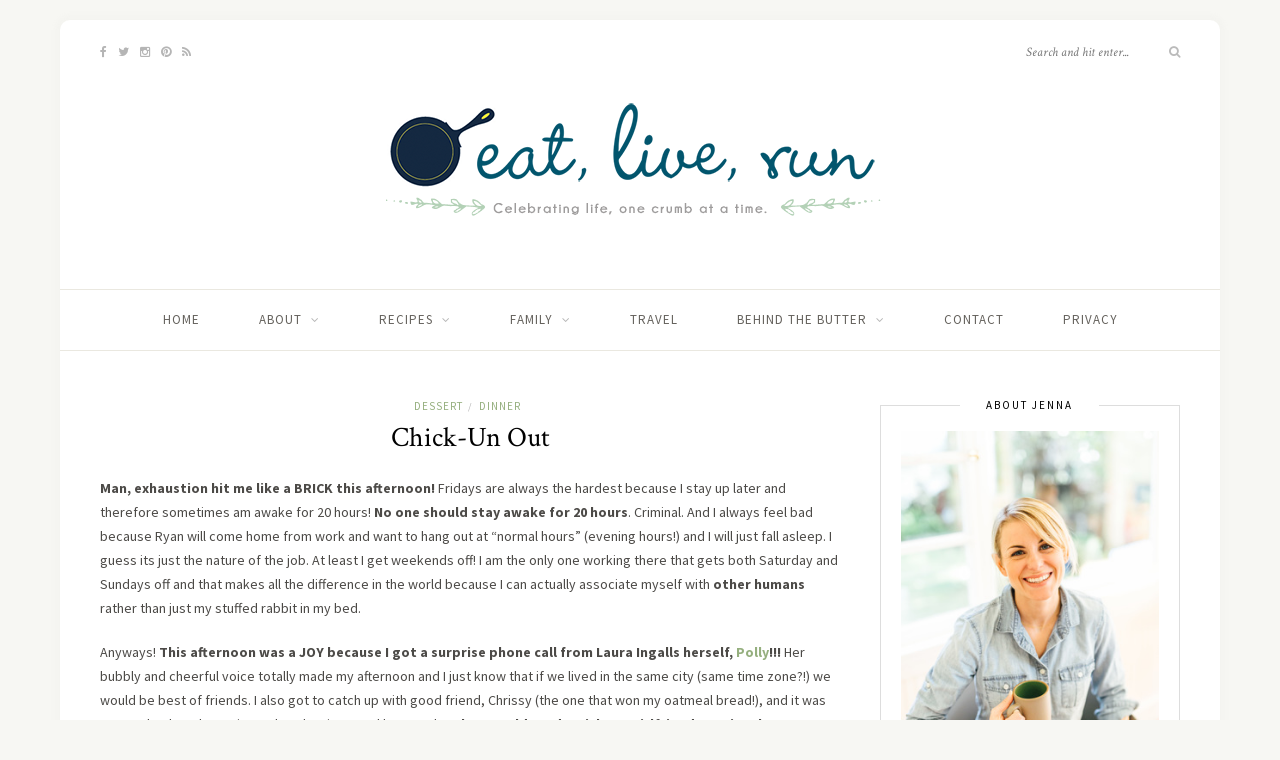

--- FILE ---
content_type: text/html; charset=UTF-8
request_url: https://www.eatliverun.com/chick-un-out/
body_size: 24660
content:
<!DOCTYPE html>
<html lang="en-US">
<head>

	<meta charset="UTF-8">
	<meta http-equiv="X-UA-Compatible" content="IE=edge">
	<meta name="viewport" content="width=device-width, initial-scale=1">

	<link rel="profile" href="http://gmpg.org/xfn/11" />
	
	<link rel="pingback" href="https://www.eatliverun.com/xmlrpc.php" />

	
<!--Plugin WP Missed Schedule 2013.1231.2013 Active - Tag 6707293c0218e2d8b7aa38d418ffa608-->

<!-- This website is patched against a big problem not solved from WordPress 2.5+ to date -->

<script data-no-optimize="1" data-cfasync="false">!function(){"use strict";const t={adt_ei:{identityApiKey:"plainText",source:"url",type:"plaintext",priority:1},adt_eih:{identityApiKey:"sha256",source:"urlh",type:"hashed",priority:2},sh_kit:{identityApiKey:"sha256",source:"urlhck",type:"hashed",priority:3}},e=Object.keys(t);function i(t){const e=t.match(/((?=([a-z0-9._!#$%+^&*()[\]<>-]+))\2@[a-z0-9._-]+\.[a-z0-9._-]+)/gi);return e?e[0]:""}function n(t){return i(a(t.toLowerCase()))}function a(t){return t.replace(/\s/g,"")}function o(t,e){const i=new URL(e);t.forEach(t=>i.searchParams.delete(t)),history.replaceState(null,"",i.toString())}var r={checkEmail:i,validateEmail:n,trimInput:a,removeQueryParamsAndUpdateHistory:o,detectEmails:async function(){const i=new URL(window.location.href),a=i.searchParams;let r=null;const c=Object.entries(t).sort(([,t],[,e])=>t.priority-e.priority).map(([t])=>t);for(const e of c){const i=a.get(e),o=t[e];if(!i||!o)continue;const c=decodeURIComponent(i),d="plaintext"===o.type&&n(c),s="hashed"===o.type&&c;if(d||s){r={value:c,config:o};break}}if(r){const{value:t,config:e}=r;window.adthrive=window.adthrive||{},window.adthrive.cmd=window.adthrive.cmd||[],window.adthrive.cmd.push((function(){window.adthrive.identityApi({source:e.source,[e.identityApiKey]:t},({success:i,data:n})=>{i?window.adthrive.log("info","Plugin","detectEmails",`Identity API called with ${e.type} email: ${t}`,n):window.adthrive.log("warning","Plugin","detectEmails",`Failed to call Identity API with ${e.type} email: ${t}`,n)})}))}o(e,i)},cb:"adthrive"};const{detectEmails:c,cb:d}=r;c()}();
</script><title>Chick-Un Out &#8211; Eat, Live, Run</title>
<meta name='robots' content='max-image-preview:large' />
	<style>img:is([sizes="auto" i], [sizes^="auto," i]) { contain-intrinsic-size: 3000px 1500px }</style>
	
<script data-no-optimize="1" data-cfasync="false">
(function(w, d) {
	w.adthrive = w.adthrive || {};
	w.adthrive.cmd = w.adthrive.cmd || [];
	w.adthrive.plugin = 'adthrive-ads-3.8.0';
	w.adthrive.host = 'ads.adthrive.com';
	w.adthrive.integration = 'plugin';

	var commitParam = (w.adthriveCLS && w.adthriveCLS.bucket !== 'prod' && w.adthriveCLS.branch) ? '&commit=' + w.adthriveCLS.branch : '';

	var s = d.createElement('script');
	s.async = true;
	s.referrerpolicy='no-referrer-when-downgrade';
	s.src = 'https://' + w.adthrive.host + '/sites/5880f0efd9ce9f38e71e8095/ads.min.js?referrer=' + w.encodeURIComponent(w.location.href) + commitParam + '&cb=' + (Math.floor(Math.random() * 100) + 1) + '';
	var n = d.getElementsByTagName('script')[0];
	n.parentNode.insertBefore(s, n);
})(window, document);
</script>
<link rel="dns-prefetch" href="https://ads.adthrive.com/"><link rel="preconnect" href="https://ads.adthrive.com/"><link rel="preconnect" href="https://ads.adthrive.com/" crossorigin>
		<!-- Meta Tag Manager -->
		<meta name="p:domain_verify" content="8e6f0d4e98aca0db82d021edcaa38104" />
		<!-- / Meta Tag Manager -->
<link rel='dns-prefetch' href='//platform-api.sharethis.com' />
<link rel='dns-prefetch' href='//fonts.googleapis.com' />
<link rel="alternate" type="application/rss+xml" title="Eat, Live, Run &raquo; Feed" href="https://www.eatliverun.com/feed/" />
<link rel="alternate" type="application/rss+xml" title="Eat, Live, Run &raquo; Comments Feed" href="https://www.eatliverun.com/comments/feed/" />
<link rel="alternate" type="application/rss+xml" title="Eat, Live, Run &raquo; Chick-Un Out Comments Feed" href="https://www.eatliverun.com/chick-un-out/feed/" />
<script type="text/javascript">
/* <![CDATA[ */
window._wpemojiSettings = {"baseUrl":"https:\/\/s.w.org\/images\/core\/emoji\/16.0.1\/72x72\/","ext":".png","svgUrl":"https:\/\/s.w.org\/images\/core\/emoji\/16.0.1\/svg\/","svgExt":".svg","source":{"concatemoji":"https:\/\/s6655.pcdn.co\/wp-includes\/js\/wp-emoji-release.min.js?ver=6.8.3"}};
/*! This file is auto-generated */
!function(s,n){var o,i,e;function c(e){try{var t={supportTests:e,timestamp:(new Date).valueOf()};sessionStorage.setItem(o,JSON.stringify(t))}catch(e){}}function p(e,t,n){e.clearRect(0,0,e.canvas.width,e.canvas.height),e.fillText(t,0,0);var t=new Uint32Array(e.getImageData(0,0,e.canvas.width,e.canvas.height).data),a=(e.clearRect(0,0,e.canvas.width,e.canvas.height),e.fillText(n,0,0),new Uint32Array(e.getImageData(0,0,e.canvas.width,e.canvas.height).data));return t.every(function(e,t){return e===a[t]})}function u(e,t){e.clearRect(0,0,e.canvas.width,e.canvas.height),e.fillText(t,0,0);for(var n=e.getImageData(16,16,1,1),a=0;a<n.data.length;a++)if(0!==n.data[a])return!1;return!0}function f(e,t,n,a){switch(t){case"flag":return n(e,"\ud83c\udff3\ufe0f\u200d\u26a7\ufe0f","\ud83c\udff3\ufe0f\u200b\u26a7\ufe0f")?!1:!n(e,"\ud83c\udde8\ud83c\uddf6","\ud83c\udde8\u200b\ud83c\uddf6")&&!n(e,"\ud83c\udff4\udb40\udc67\udb40\udc62\udb40\udc65\udb40\udc6e\udb40\udc67\udb40\udc7f","\ud83c\udff4\u200b\udb40\udc67\u200b\udb40\udc62\u200b\udb40\udc65\u200b\udb40\udc6e\u200b\udb40\udc67\u200b\udb40\udc7f");case"emoji":return!a(e,"\ud83e\udedf")}return!1}function g(e,t,n,a){var r="undefined"!=typeof WorkerGlobalScope&&self instanceof WorkerGlobalScope?new OffscreenCanvas(300,150):s.createElement("canvas"),o=r.getContext("2d",{willReadFrequently:!0}),i=(o.textBaseline="top",o.font="600 32px Arial",{});return e.forEach(function(e){i[e]=t(o,e,n,a)}),i}function t(e){var t=s.createElement("script");t.src=e,t.defer=!0,s.head.appendChild(t)}"undefined"!=typeof Promise&&(o="wpEmojiSettingsSupports",i=["flag","emoji"],n.supports={everything:!0,everythingExceptFlag:!0},e=new Promise(function(e){s.addEventListener("DOMContentLoaded",e,{once:!0})}),new Promise(function(t){var n=function(){try{var e=JSON.parse(sessionStorage.getItem(o));if("object"==typeof e&&"number"==typeof e.timestamp&&(new Date).valueOf()<e.timestamp+604800&&"object"==typeof e.supportTests)return e.supportTests}catch(e){}return null}();if(!n){if("undefined"!=typeof Worker&&"undefined"!=typeof OffscreenCanvas&&"undefined"!=typeof URL&&URL.createObjectURL&&"undefined"!=typeof Blob)try{var e="postMessage("+g.toString()+"("+[JSON.stringify(i),f.toString(),p.toString(),u.toString()].join(",")+"));",a=new Blob([e],{type:"text/javascript"}),r=new Worker(URL.createObjectURL(a),{name:"wpTestEmojiSupports"});return void(r.onmessage=function(e){c(n=e.data),r.terminate(),t(n)})}catch(e){}c(n=g(i,f,p,u))}t(n)}).then(function(e){for(var t in e)n.supports[t]=e[t],n.supports.everything=n.supports.everything&&n.supports[t],"flag"!==t&&(n.supports.everythingExceptFlag=n.supports.everythingExceptFlag&&n.supports[t]);n.supports.everythingExceptFlag=n.supports.everythingExceptFlag&&!n.supports.flag,n.DOMReady=!1,n.readyCallback=function(){n.DOMReady=!0}}).then(function(){return e}).then(function(){var e;n.supports.everything||(n.readyCallback(),(e=n.source||{}).concatemoji?t(e.concatemoji):e.wpemoji&&e.twemoji&&(t(e.twemoji),t(e.wpemoji)))}))}((window,document),window._wpemojiSettings);
/* ]]> */
</script>
<style id='wp-emoji-styles-inline-css' type='text/css'>

	img.wp-smiley, img.emoji {
		display: inline !important;
		border: none !important;
		box-shadow: none !important;
		height: 1em !important;
		width: 1em !important;
		margin: 0 0.07em !important;
		vertical-align: -0.1em !important;
		background: none !important;
		padding: 0 !important;
	}
</style>
<link rel='stylesheet' id='wp-block-library-css' href='https://s6655.pcdn.co/wp-includes/css/dist/block-library/style.min.css?ver=6.8.3' type='text/css' media='all' />
<style id='classic-theme-styles-inline-css' type='text/css'>
/*! This file is auto-generated */
.wp-block-button__link{color:#fff;background-color:#32373c;border-radius:9999px;box-shadow:none;text-decoration:none;padding:calc(.667em + 2px) calc(1.333em + 2px);font-size:1.125em}.wp-block-file__button{background:#32373c;color:#fff;text-decoration:none}
</style>
<style id='global-styles-inline-css' type='text/css'>
:root{--wp--preset--aspect-ratio--square: 1;--wp--preset--aspect-ratio--4-3: 4/3;--wp--preset--aspect-ratio--3-4: 3/4;--wp--preset--aspect-ratio--3-2: 3/2;--wp--preset--aspect-ratio--2-3: 2/3;--wp--preset--aspect-ratio--16-9: 16/9;--wp--preset--aspect-ratio--9-16: 9/16;--wp--preset--color--black: #000000;--wp--preset--color--cyan-bluish-gray: #abb8c3;--wp--preset--color--white: #ffffff;--wp--preset--color--pale-pink: #f78da7;--wp--preset--color--vivid-red: #cf2e2e;--wp--preset--color--luminous-vivid-orange: #ff6900;--wp--preset--color--luminous-vivid-amber: #fcb900;--wp--preset--color--light-green-cyan: #7bdcb5;--wp--preset--color--vivid-green-cyan: #00d084;--wp--preset--color--pale-cyan-blue: #8ed1fc;--wp--preset--color--vivid-cyan-blue: #0693e3;--wp--preset--color--vivid-purple: #9b51e0;--wp--preset--gradient--vivid-cyan-blue-to-vivid-purple: linear-gradient(135deg,rgba(6,147,227,1) 0%,rgb(155,81,224) 100%);--wp--preset--gradient--light-green-cyan-to-vivid-green-cyan: linear-gradient(135deg,rgb(122,220,180) 0%,rgb(0,208,130) 100%);--wp--preset--gradient--luminous-vivid-amber-to-luminous-vivid-orange: linear-gradient(135deg,rgba(252,185,0,1) 0%,rgba(255,105,0,1) 100%);--wp--preset--gradient--luminous-vivid-orange-to-vivid-red: linear-gradient(135deg,rgba(255,105,0,1) 0%,rgb(207,46,46) 100%);--wp--preset--gradient--very-light-gray-to-cyan-bluish-gray: linear-gradient(135deg,rgb(238,238,238) 0%,rgb(169,184,195) 100%);--wp--preset--gradient--cool-to-warm-spectrum: linear-gradient(135deg,rgb(74,234,220) 0%,rgb(151,120,209) 20%,rgb(207,42,186) 40%,rgb(238,44,130) 60%,rgb(251,105,98) 80%,rgb(254,248,76) 100%);--wp--preset--gradient--blush-light-purple: linear-gradient(135deg,rgb(255,206,236) 0%,rgb(152,150,240) 100%);--wp--preset--gradient--blush-bordeaux: linear-gradient(135deg,rgb(254,205,165) 0%,rgb(254,45,45) 50%,rgb(107,0,62) 100%);--wp--preset--gradient--luminous-dusk: linear-gradient(135deg,rgb(255,203,112) 0%,rgb(199,81,192) 50%,rgb(65,88,208) 100%);--wp--preset--gradient--pale-ocean: linear-gradient(135deg,rgb(255,245,203) 0%,rgb(182,227,212) 50%,rgb(51,167,181) 100%);--wp--preset--gradient--electric-grass: linear-gradient(135deg,rgb(202,248,128) 0%,rgb(113,206,126) 100%);--wp--preset--gradient--midnight: linear-gradient(135deg,rgb(2,3,129) 0%,rgb(40,116,252) 100%);--wp--preset--font-size--small: 13px;--wp--preset--font-size--medium: 20px;--wp--preset--font-size--large: 36px;--wp--preset--font-size--x-large: 42px;--wp--preset--spacing--20: 0.44rem;--wp--preset--spacing--30: 0.67rem;--wp--preset--spacing--40: 1rem;--wp--preset--spacing--50: 1.5rem;--wp--preset--spacing--60: 2.25rem;--wp--preset--spacing--70: 3.38rem;--wp--preset--spacing--80: 5.06rem;--wp--preset--shadow--natural: 6px 6px 9px rgba(0, 0, 0, 0.2);--wp--preset--shadow--deep: 12px 12px 50px rgba(0, 0, 0, 0.4);--wp--preset--shadow--sharp: 6px 6px 0px rgba(0, 0, 0, 0.2);--wp--preset--shadow--outlined: 6px 6px 0px -3px rgba(255, 255, 255, 1), 6px 6px rgba(0, 0, 0, 1);--wp--preset--shadow--crisp: 6px 6px 0px rgba(0, 0, 0, 1);}:where(.is-layout-flex){gap: 0.5em;}:where(.is-layout-grid){gap: 0.5em;}body .is-layout-flex{display: flex;}.is-layout-flex{flex-wrap: wrap;align-items: center;}.is-layout-flex > :is(*, div){margin: 0;}body .is-layout-grid{display: grid;}.is-layout-grid > :is(*, div){margin: 0;}:where(.wp-block-columns.is-layout-flex){gap: 2em;}:where(.wp-block-columns.is-layout-grid){gap: 2em;}:where(.wp-block-post-template.is-layout-flex){gap: 1.25em;}:where(.wp-block-post-template.is-layout-grid){gap: 1.25em;}.has-black-color{color: var(--wp--preset--color--black) !important;}.has-cyan-bluish-gray-color{color: var(--wp--preset--color--cyan-bluish-gray) !important;}.has-white-color{color: var(--wp--preset--color--white) !important;}.has-pale-pink-color{color: var(--wp--preset--color--pale-pink) !important;}.has-vivid-red-color{color: var(--wp--preset--color--vivid-red) !important;}.has-luminous-vivid-orange-color{color: var(--wp--preset--color--luminous-vivid-orange) !important;}.has-luminous-vivid-amber-color{color: var(--wp--preset--color--luminous-vivid-amber) !important;}.has-light-green-cyan-color{color: var(--wp--preset--color--light-green-cyan) !important;}.has-vivid-green-cyan-color{color: var(--wp--preset--color--vivid-green-cyan) !important;}.has-pale-cyan-blue-color{color: var(--wp--preset--color--pale-cyan-blue) !important;}.has-vivid-cyan-blue-color{color: var(--wp--preset--color--vivid-cyan-blue) !important;}.has-vivid-purple-color{color: var(--wp--preset--color--vivid-purple) !important;}.has-black-background-color{background-color: var(--wp--preset--color--black) !important;}.has-cyan-bluish-gray-background-color{background-color: var(--wp--preset--color--cyan-bluish-gray) !important;}.has-white-background-color{background-color: var(--wp--preset--color--white) !important;}.has-pale-pink-background-color{background-color: var(--wp--preset--color--pale-pink) !important;}.has-vivid-red-background-color{background-color: var(--wp--preset--color--vivid-red) !important;}.has-luminous-vivid-orange-background-color{background-color: var(--wp--preset--color--luminous-vivid-orange) !important;}.has-luminous-vivid-amber-background-color{background-color: var(--wp--preset--color--luminous-vivid-amber) !important;}.has-light-green-cyan-background-color{background-color: var(--wp--preset--color--light-green-cyan) !important;}.has-vivid-green-cyan-background-color{background-color: var(--wp--preset--color--vivid-green-cyan) !important;}.has-pale-cyan-blue-background-color{background-color: var(--wp--preset--color--pale-cyan-blue) !important;}.has-vivid-cyan-blue-background-color{background-color: var(--wp--preset--color--vivid-cyan-blue) !important;}.has-vivid-purple-background-color{background-color: var(--wp--preset--color--vivid-purple) !important;}.has-black-border-color{border-color: var(--wp--preset--color--black) !important;}.has-cyan-bluish-gray-border-color{border-color: var(--wp--preset--color--cyan-bluish-gray) !important;}.has-white-border-color{border-color: var(--wp--preset--color--white) !important;}.has-pale-pink-border-color{border-color: var(--wp--preset--color--pale-pink) !important;}.has-vivid-red-border-color{border-color: var(--wp--preset--color--vivid-red) !important;}.has-luminous-vivid-orange-border-color{border-color: var(--wp--preset--color--luminous-vivid-orange) !important;}.has-luminous-vivid-amber-border-color{border-color: var(--wp--preset--color--luminous-vivid-amber) !important;}.has-light-green-cyan-border-color{border-color: var(--wp--preset--color--light-green-cyan) !important;}.has-vivid-green-cyan-border-color{border-color: var(--wp--preset--color--vivid-green-cyan) !important;}.has-pale-cyan-blue-border-color{border-color: var(--wp--preset--color--pale-cyan-blue) !important;}.has-vivid-cyan-blue-border-color{border-color: var(--wp--preset--color--vivid-cyan-blue) !important;}.has-vivid-purple-border-color{border-color: var(--wp--preset--color--vivid-purple) !important;}.has-vivid-cyan-blue-to-vivid-purple-gradient-background{background: var(--wp--preset--gradient--vivid-cyan-blue-to-vivid-purple) !important;}.has-light-green-cyan-to-vivid-green-cyan-gradient-background{background: var(--wp--preset--gradient--light-green-cyan-to-vivid-green-cyan) !important;}.has-luminous-vivid-amber-to-luminous-vivid-orange-gradient-background{background: var(--wp--preset--gradient--luminous-vivid-amber-to-luminous-vivid-orange) !important;}.has-luminous-vivid-orange-to-vivid-red-gradient-background{background: var(--wp--preset--gradient--luminous-vivid-orange-to-vivid-red) !important;}.has-very-light-gray-to-cyan-bluish-gray-gradient-background{background: var(--wp--preset--gradient--very-light-gray-to-cyan-bluish-gray) !important;}.has-cool-to-warm-spectrum-gradient-background{background: var(--wp--preset--gradient--cool-to-warm-spectrum) !important;}.has-blush-light-purple-gradient-background{background: var(--wp--preset--gradient--blush-light-purple) !important;}.has-blush-bordeaux-gradient-background{background: var(--wp--preset--gradient--blush-bordeaux) !important;}.has-luminous-dusk-gradient-background{background: var(--wp--preset--gradient--luminous-dusk) !important;}.has-pale-ocean-gradient-background{background: var(--wp--preset--gradient--pale-ocean) !important;}.has-electric-grass-gradient-background{background: var(--wp--preset--gradient--electric-grass) !important;}.has-midnight-gradient-background{background: var(--wp--preset--gradient--midnight) !important;}.has-small-font-size{font-size: var(--wp--preset--font-size--small) !important;}.has-medium-font-size{font-size: var(--wp--preset--font-size--medium) !important;}.has-large-font-size{font-size: var(--wp--preset--font-size--large) !important;}.has-x-large-font-size{font-size: var(--wp--preset--font-size--x-large) !important;}
:where(.wp-block-post-template.is-layout-flex){gap: 1.25em;}:where(.wp-block-post-template.is-layout-grid){gap: 1.25em;}
:where(.wp-block-columns.is-layout-flex){gap: 2em;}:where(.wp-block-columns.is-layout-grid){gap: 2em;}
:root :where(.wp-block-pullquote){font-size: 1.5em;line-height: 1.6;}
</style>
<link rel='stylesheet' id='contact-form-7-css' href='https://s6655.pcdn.co/wp-content/plugins/contact-form-7/includes/css/styles.css?ver=6.1' type='text/css' media='all' />
<link rel='stylesheet' id='wprm-template-css' href='https://s6655.pcdn.co/wp-content/plugins/wp-recipe-maker/templates/recipe/legacy/tastefully-simple/tastefully-simple.min.css?ver=10.0.4' type='text/css' media='all' />
<link rel='stylesheet' id='sprout_spoon_style-css' href='https://s6655.pcdn.co/wp-content/themes/sprout-spoon/style.css?ver=6.8.3' type='text/css' media='all' />
<link rel='stylesheet' id='fontawesome-css-css' href='https://s6655.pcdn.co/wp-content/themes/sprout-spoon/css/font-awesome.min.css?ver=6.8.3' type='text/css' media='all' />
<link rel='stylesheet' id='bxslider-css-css' href='https://s6655.pcdn.co/wp-content/themes/sprout-spoon/css/jquery.bxslider.css?ver=6.8.3' type='text/css' media='all' />
<link rel='stylesheet' id='sprout_spoon_respon-css' href='https://s6655.pcdn.co/wp-content/themes/sprout-spoon/css/responsive.css?ver=6.8.3' type='text/css' media='all' />
<link rel='stylesheet' id='solopine-fonts-css' href='//fonts.googleapis.com/css?family=Source+Sans+Pro%3A400%2C600%2C700%2C400italic%2C700italic%7CCrimson+Text%3A400%2C700%2C700italic%2C400italic%26subset%3Dlatin%2Clatin-ext&#038;ver=1.0.0' type='text/css' media='all' />
<script type="text/javascript" src="//platform-api.sharethis.com/js/sharethis.js#source=googleanalytics-wordpress#product=ga&amp;property=58a69a1e13d0b400116d057e" id="googleanalytics-platform-sharethis-js"></script>
<link rel="https://api.w.org/" href="https://www.eatliverun.com/wp-json/" /><link rel="alternate" title="JSON" type="application/json" href="https://www.eatliverun.com/wp-json/wp/v2/posts/5701" /><link rel="EditURI" type="application/rsd+xml" title="RSD" href="https://www.eatliverun.com/xmlrpc.php?rsd" />
<meta name="generator" content="WordPress 6.8.3" />
<link rel="canonical" href="https://www.eatliverun.com/chick-un-out/" />
<link rel='shortlink' href='https://www.eatliverun.com/?p=5701' />
<link rel="alternate" title="oEmbed (JSON)" type="application/json+oembed" href="https://www.eatliverun.com/wp-json/oembed/1.0/embed?url=https%3A%2F%2Fwww.eatliverun.com%2Fchick-un-out%2F" />
<link rel="alternate" title="oEmbed (XML)" type="text/xml+oembed" href="https://www.eatliverun.com/wp-json/oembed/1.0/embed?url=https%3A%2F%2Fwww.eatliverun.com%2Fchick-un-out%2F&#038;format=xml" />
<style type="text/css">.eafl-disclaimer-small{font-size:.8em}.eafl-disclaimer-smaller{font-size:.6em}</style>    <style type="text/css">
	
																																		
    </style>
    <style type="text/css"> html body .wprm-recipe-container { color: #333333; } html body .wprm-recipe-container a.wprm-recipe-print { color: #333333; } html body .wprm-recipe-container a.wprm-recipe-print:hover { color: #333333; } html body .wprm-recipe-container .wprm-recipe { background-color: #ffffff; } html body .wprm-recipe-container .wprm-recipe { border-color: #aaaaaa; } html body .wprm-recipe-container .wprm-recipe-tastefully-simple .wprm-recipe-time-container { border-color: #aaaaaa; } html body .wprm-recipe-container .wprm-recipe .wprm-color-border { border-color: #aaaaaa; } html body .wprm-recipe-container a { color: #000000; } html body .wprm-recipe-container .wprm-recipe-tastefully-simple .wprm-recipe-name { color: #000000; } html body .wprm-recipe-container .wprm-recipe-tastefully-simple .wprm-recipe-header { color: #000000; } html body .wprm-recipe-container h1 { color: #000000; } html body .wprm-recipe-container h2 { color: #000000; } html body .wprm-recipe-container h3 { color: #000000; } html body .wprm-recipe-container h4 { color: #000000; } html body .wprm-recipe-container h5 { color: #000000; } html body .wprm-recipe-container h6 { color: #000000; } html body .wprm-recipe-container svg path { fill: #343434; } html body .wprm-recipe-container svg rect { fill: #343434; } html body .wprm-recipe-container svg polygon { stroke: #343434; } html body .wprm-recipe-container .wprm-rating-star-full svg polygon { fill: #343434; } html body .wprm-recipe-container .wprm-recipe .wprm-color-accent { background-color: #2c3e50; } html body .wprm-recipe-container .wprm-recipe .wprm-color-accent { color: #ffffff; } html body .wprm-recipe-container .wprm-recipe .wprm-color-accent a.wprm-recipe-print { color: #ffffff; } html body .wprm-recipe-container .wprm-recipe .wprm-color-accent a.wprm-recipe-print:hover { color: #ffffff; } html body .wprm-recipe-container .wprm-recipe-colorful .wprm-recipe-header { background-color: #2c3e50; } html body .wprm-recipe-container .wprm-recipe-colorful .wprm-recipe-header { color: #ffffff; } html body .wprm-recipe-container .wprm-recipe-colorful .wprm-recipe-meta > div { background-color: #3498db; } html body .wprm-recipe-container .wprm-recipe-colorful .wprm-recipe-meta > div { color: #ffffff; } html body .wprm-recipe-container .wprm-recipe-colorful .wprm-recipe-meta > div a.wprm-recipe-print { color: #ffffff; } html body .wprm-recipe-container .wprm-recipe-colorful .wprm-recipe-meta > div a.wprm-recipe-print:hover { color: #ffffff; } .wprm-rating-star svg polygon { stroke: #343434; } .wprm-rating-star.wprm-rating-star-full svg polygon { fill: #343434; } html body .wprm-recipe-container .wprm-recipe-instruction-image { text-align: left; } html body .wprm-recipe-container li.wprm-recipe-ingredient { list-style-type: disc; } html body .wprm-recipe-container li.wprm-recipe-instruction { list-style-type: decimal; } .tippy-box[data-theme~="wprm"] { background-color: #333333; color: #FFFFFF; } .tippy-box[data-theme~="wprm"][data-placement^="top"] > .tippy-arrow::before { border-top-color: #333333; } .tippy-box[data-theme~="wprm"][data-placement^="bottom"] > .tippy-arrow::before { border-bottom-color: #333333; } .tippy-box[data-theme~="wprm"][data-placement^="left"] > .tippy-arrow::before { border-left-color: #333333; } .tippy-box[data-theme~="wprm"][data-placement^="right"] > .tippy-arrow::before { border-right-color: #333333; } .tippy-box[data-theme~="wprm"] a { color: #FFFFFF; } .wprm-comment-rating svg { width: 18px !important; height: 18px !important; } img.wprm-comment-rating { width: 90px !important; height: 18px !important; } body { --comment-rating-star-color: #343434; } body { --wprm-popup-font-size: 16px; } body { --wprm-popup-background: #ffffff; } body { --wprm-popup-title: #000000; } body { --wprm-popup-content: #444444; } body { --wprm-popup-button-background: #444444; } body { --wprm-popup-button-text: #ffffff; }</style><style type="text/css">.wprm-glossary-term {color: #5A822B;text-decoration: underline;cursor: help;}</style>    <style type="text/css">
	
		#header { padding-top:80px; padding-bottom:60px; }
														
		#wrapper { margin-top:20px; }				#wrapper { border-radius:px; }
		#header { border-radius:px px 0 0; }
						
												
						
						
																						
																		
												
										
										
																												
																				
										
						
				
    </style>
    <script>
(function() {
	(function (i, s, o, g, r, a, m) {
		i['GoogleAnalyticsObject'] = r;
		i[r] = i[r] || function () {
				(i[r].q = i[r].q || []).push(arguments)
			}, i[r].l = 1 * new Date();
		a = s.createElement(o),
			m = s.getElementsByTagName(o)[0];
		a.async = 1;
		a.src = g;
		m.parentNode.insertBefore(a, m)
	})(window, document, 'script', 'https://google-analytics.com/analytics.js', 'ga');

	ga('create', 'UA-6240436-1', 'auto');
			ga('send', 'pageview');
	})();
</script>
	
</head>

<body class="wp-singular post-template-default single single-post postid-5701 single-format-standard wp-theme-sprout-spoon">
	
	<div id="wrapper">
	
		<header id="header">
		
			<div class="container">
				
								<div id="top-social">
					<a href="http://facebook.com/eatliverun" target="_blank"><i class="fa fa-facebook"></i></a>					<a href="http://twitter.com/eatliverun" target="_blank"><i class="fa fa-twitter"></i></a>					<a href="http://instagram.com/eatliverun" target="_blank"><i class="fa fa-instagram"></i></a>					<a href="http://pinterest.com/eatliverun" target="_blank"><i class="fa fa-pinterest"></i></a>																																													<a href="http://www.eatliverun.com/feed/" target="_blank"><i class="fa fa-rss"></i></a>				</div>
								
				<div id="logo">
											
													<h2><a href="https://www.eatliverun.com/"><img src="https://s6655.pcdn.co/wp-content/uploads/2017/01/elrlogonew.png" alt="Eat, Live, Run" /></a></h2>
												
									</div>
				
								<div id="top-search">
					<form role="search" method="get" id="searchform" action="https://www.eatliverun.com/">
		<input type="text" placeholder="Search and hit enter..." name="s" id="s" />
		<i class="fa fa-search"></i>
</form>				</div>
							
			</div>
		
		</header>
		
		<nav id="navigation">
			
			<div class="container">
				
				<div id="nav-wrapper">
					<ul id="menu-primarynav" class="menu"><li id="menu-item-53501" class="menu-item menu-item-type-custom menu-item-object-custom menu-item-home menu-item-53501"><a href="http://www.eatliverun.com">Home</a></li>
<li id="menu-item-53502" class="menu-item menu-item-type-post_type menu-item-object-page menu-item-has-children menu-item-53502"><a href="https://www.eatliverun.com/about/">About</a>
<ul class="sub-menu">
	<li id="menu-item-53843" class="menu-item menu-item-type-post_type menu-item-object-page menu-item-53843"><a href="https://www.eatliverun.com/work-with-us/">Work with Us</a></li>
</ul>
</li>
<li id="menu-item-53505" class="menu-item menu-item-type-post_type menu-item-object-page menu-item-has-children menu-item-53505"><a href="https://www.eatliverun.com/recipes/">Recipes</a>
<ul class="sub-menu">
	<li id="menu-item-53666" class="menu-item menu-item-type-taxonomy menu-item-object-category menu-item-has-children menu-item-53666"><a href="https://www.eatliverun.com/category/recipes-2/main-course-2/">Main Courses</a>
	<ul class="sub-menu">
		<li id="menu-item-53674" class="menu-item menu-item-type-taxonomy menu-item-object-category menu-item-53674"><a href="https://www.eatliverun.com/category/recipes-2/beef-2/">Beef</a></li>
		<li id="menu-item-53675" class="menu-item menu-item-type-taxonomy menu-item-object-category menu-item-53675"><a href="https://www.eatliverun.com/category/recipes-2/chicken-2/">Chicken</a></li>
		<li id="menu-item-53679" class="menu-item menu-item-type-taxonomy menu-item-object-category menu-item-53679"><a href="https://www.eatliverun.com/category/recipes-2/pasta-2/">Pasta</a></li>
		<li id="menu-item-53678" class="menu-item menu-item-type-taxonomy menu-item-object-category menu-item-53678"><a href="https://www.eatliverun.com/category/recipes-2/pork-recipes-2/">Pork</a></li>
		<li id="menu-item-53677" class="menu-item menu-item-type-taxonomy menu-item-object-category menu-item-53677"><a href="https://www.eatliverun.com/category/recipes-2/sandwiches-recipes-2/">Sandwiches</a></li>
		<li id="menu-item-53681" class="menu-item menu-item-type-taxonomy menu-item-object-category menu-item-53681"><a href="https://www.eatliverun.com/category/recipes-2/seafood/">Seafood</a></li>
		<li id="menu-item-53682" class="menu-item menu-item-type-taxonomy menu-item-object-category menu-item-53682"><a href="https://www.eatliverun.com/category/recipes-2/turkey-recipes-2/">Turkey</a></li>
		<li id="menu-item-53676" class="menu-item menu-item-type-taxonomy menu-item-object-category menu-item-53676"><a href="https://www.eatliverun.com/category/recipes-2/vegetarian-2/">Vegetarian</a></li>
	</ul>
</li>
	<li id="menu-item-53664" class="menu-item menu-item-type-taxonomy menu-item-object-category menu-item-53664"><a href="https://www.eatliverun.com/category/recipes-2/appetizers-2/">Appetizers</a></li>
	<li id="menu-item-53665" class="menu-item menu-item-type-taxonomy menu-item-object-category menu-item-has-children menu-item-53665"><a href="https://www.eatliverun.com/category/recipes-2/breads-2/">Breads</a>
	<ul class="sub-menu">
		<li id="menu-item-53696" class="menu-item menu-item-type-taxonomy menu-item-object-category menu-item-53696"><a href="https://www.eatliverun.com/category/recipes-2/muffins-scones/">Muffins &amp; Scones</a></li>
	</ul>
</li>
	<li id="menu-item-53667" class="menu-item menu-item-type-taxonomy menu-item-object-category menu-item-53667"><a href="https://www.eatliverun.com/category/recipes-2/breakfast-recipes-2/">Breakfast</a></li>
	<li id="menu-item-53513" class="menu-item menu-item-type-taxonomy menu-item-object-category menu-item-53513"><a href="https://www.eatliverun.com/category/recipes-2/canning-recipes-2/">Canning</a></li>
	<li id="menu-item-53671" class="menu-item menu-item-type-taxonomy menu-item-object-category current-post-ancestor current-menu-parent current-post-parent menu-item-has-children menu-item-53671"><a href="https://www.eatliverun.com/category/dessert/">Dessert</a>
	<ul class="sub-menu">
		<li id="menu-item-53694" class="menu-item menu-item-type-taxonomy menu-item-object-category menu-item-53694"><a href="https://www.eatliverun.com/category/recipes-2/brownies-and-bars-recipes-2/">Brownies &#038; Bars</a></li>
		<li id="menu-item-53689" class="menu-item menu-item-type-taxonomy menu-item-object-category menu-item-53689"><a href="https://www.eatliverun.com/category/recipes-2/cakes-2/">Cakes</a></li>
		<li id="menu-item-53695" class="menu-item menu-item-type-taxonomy menu-item-object-category menu-item-53695"><a href="https://www.eatliverun.com/category/recipes-2/candy-recipes-2/">Candy</a></li>
		<li id="menu-item-53691" class="menu-item menu-item-type-taxonomy menu-item-object-category menu-item-53691"><a href="https://www.eatliverun.com/category/recipes-2/cookies-2/">Cookies</a></li>
		<li id="menu-item-53690" class="menu-item menu-item-type-taxonomy menu-item-object-category menu-item-53690"><a href="https://www.eatliverun.com/category/recipes-2/cupcakes-2/">Cupcakes</a></li>
		<li id="menu-item-53692" class="menu-item menu-item-type-taxonomy menu-item-object-category menu-item-53692"><a href="https://www.eatliverun.com/category/recipes-2/pie-2/">Pies, Crisps &#038; Cobblers</a></li>
		<li id="menu-item-53693" class="menu-item menu-item-type-taxonomy menu-item-object-category menu-item-53693"><a href="https://www.eatliverun.com/category/recipes-2/puddings-custards/">Puddings &amp; Custards</a></li>
	</ul>
</li>
	<li id="menu-item-53683" class="menu-item menu-item-type-taxonomy menu-item-object-category menu-item-53683"><a href="https://www.eatliverun.com/category/recipes-2/drinks-2/">Drinks</a></li>
	<li id="menu-item-53670" class="menu-item menu-item-type-taxonomy menu-item-object-category menu-item-53670"><a href="https://www.eatliverun.com/category/recipes-2/soup-recipes-2/">Soups / Stews</a></li>
	<li id="menu-item-53668" class="menu-item menu-item-type-taxonomy menu-item-object-category menu-item-53668"><a href="https://www.eatliverun.com/category/recipes-2/side-dishes/">Side Dishes</a></li>
	<li id="menu-item-53669" class="menu-item menu-item-type-taxonomy menu-item-object-category menu-item-53669"><a href="https://www.eatliverun.com/category/recipes-2/slow-cooker-2/">Slow Cooker</a></li>
	<li id="menu-item-53687" class="menu-item menu-item-type-custom menu-item-object-custom menu-item-53687"><a href="http://www.eatliverun.com/tag/kid-friendly/">Kid Friendly</a></li>
</ul>
</li>
<li id="menu-item-53506" class="menu-item menu-item-type-post_type menu-item-object-page menu-item-has-children menu-item-53506"><a href="https://www.eatliverun.com/elr-baby/">Family</a>
<ul class="sub-menu">
	<li id="menu-item-53636" class="menu-item menu-item-type-taxonomy menu-item-object-category menu-item-53636"><a href="https://www.eatliverun.com/category/family/mom-stuff/">Mom Stuff</a></li>
</ul>
</li>
<li id="menu-item-53512" class="menu-item menu-item-type-taxonomy menu-item-object-category menu-item-53512"><a href="https://www.eatliverun.com/category/travel/">Travel</a></li>
<li id="menu-item-53507" class="menu-item menu-item-type-taxonomy menu-item-object-category menu-item-has-children menu-item-53507"><a href="https://www.eatliverun.com/category/behind-the-butter-3/">Behind The Butter</a>
<ul class="sub-menu">
	<li id="menu-item-53508" class="menu-item menu-item-type-taxonomy menu-item-object-category menu-item-has-children menu-item-53508"><a href="https://www.eatliverun.com/category/books/">Books</a>
	<ul class="sub-menu">
		<li id="menu-item-53637" class="menu-item menu-item-type-taxonomy menu-item-object-category menu-item-53637"><a href="https://www.eatliverun.com/category/cookbook-reviews/">Cookbook Reviews</a></li>
	</ul>
</li>
	<li id="menu-item-53638" class="menu-item menu-item-type-taxonomy menu-item-object-category menu-item-53638"><a href="https://www.eatliverun.com/category/confessions-of-a-food-blogger/">Confessions of a Food Blogger</a></li>
	<li id="menu-item-53632" class="menu-item menu-item-type-taxonomy menu-item-object-category menu-item-53632"><a href="https://www.eatliverun.com/category/exercise/">Exercise</a></li>
	<li id="menu-item-53635" class="menu-item menu-item-type-taxonomy menu-item-object-category menu-item-53635"><a href="https://www.eatliverun.com/category/fashion/">Fashion</a></li>
	<li id="menu-item-53633" class="menu-item menu-item-type-taxonomy menu-item-object-category menu-item-53633"><a href="https://www.eatliverun.com/category/giveaways/">Giveaways</a></li>
	<li id="menu-item-53514" class="menu-item menu-item-type-taxonomy menu-item-object-category menu-item-53514"><a href="https://www.eatliverun.com/category/photography/">Photography</a></li>
	<li id="menu-item-53634" class="menu-item menu-item-type-taxonomy menu-item-object-category menu-item-53634"><a href="https://www.eatliverun.com/category/product-reviews/">Product Reviews</a></li>
</ul>
</li>
<li id="menu-item-53504" class="menu-item menu-item-type-post_type menu-item-object-page menu-item-53504"><a href="https://www.eatliverun.com/contact/">Contact</a></li>
<li id="menu-item-60553" class="menu-item menu-item-type-post_type menu-item-object-page menu-item-60553"><a href="https://www.eatliverun.com/privacy-policy/">Privacy</a></li>
</ul>				</div>
				
				<div class="menu-mobile"></div>
				
					<div id="mobile-social">
					
					<a href="http://facebook.com/eatliverun" target="_blank"><i class="fa fa-facebook"></i></a>					<a href="http://twitter.com/eatliverun" target="_blank"><i class="fa fa-twitter"></i></a>					<a href="http://instagram.com/eatliverun" target="_blank"><i class="fa fa-instagram"></i></a>					<a href="http://pinterest.com/eatliverun" target="_blank"><i class="fa fa-pinterest"></i></a>																																													<a href="http://www.eatliverun.com/feed/" target="_blank"><i class="fa fa-rss"></i></a>					
				</div>
				
			</div>
			
		</nav>	
		
	<div class="container">
		
		<div id="content">
		
			<div id="main" >
			
								
					<article id="post-5701" class="post-5701 post type-post status-publish format-standard has-post-thumbnail hentry category-dessert category-dinner tag-froyo tag-granola tag-pizza tag-yogurt">
	
	<div class="post-header">
		
				<span class="cat"><a href="https://www.eatliverun.com/category/dessert/" rel="category tag">Dessert</a><span>/</span> <a href="https://www.eatliverun.com/category/dinner/" rel="category tag">Dinner</a></span>
				
					<h1>Chick-Un Out</h1>
				
	</div>
	
			
								
		
	<div class="post-entry">
		
				
			<p><strong>Man, exhaustion hit me like a BRICK this afternoon! </strong> Fridays are always the hardest because I stay up later and therefore sometimes am awake for 20 hours! <strong>No one should stay awake for 20 hours</strong>. Criminal. And I always feel bad because Ryan will come home from work and want to hang out at &#8220;normal hours&#8221; (evening hours!) and I will just fall asleep. I guess its just the nature of the job. At least I get weekends off! I am the only one working there that gets both Saturday and Sundays off and that makes all the difference in the world because I can actually associate myself with <strong>other humans</strong> rather than just my stuffed rabbit in my bed.</p>
<p>Anyways! <strong>This afternoon was a JOY because I got a surprise phone call from Laura Ingalls herself, <a href="http://yogapol.typepad.com/yogayum/">Polly</a>!!! </strong>Her bubbly and cheerful voice totally made my afternoon and I just know that if we lived in the same city (same time zone?!) we would be best of friends. I also got to catch up with good friend, Chrissy (the one that won my oatmeal bread!), and it was so good to hear her voice rather than just read her words. <strong>What would we do without girlfriends, seriously?!</strong></p>
<p>I did a <span style="text-decoration: line-through;">lot of</span> little grocery shopping this afternoon. I just got the usual&#8212;OATS (because I have eaten an entire cannister again this week!), ALMOND BUTTER (because I have almost eaten an entire jar by myself this week!), kashi waffles, yams and a plethora of yogurts.</p>
<p><img fetchpriority="high" decoding="async" class="aligncenter size-full wp-image-5703" title="img_5178" src="https://s6655.pcdn.co/wp-content/uploads/2009/02/img_5178.jpg" alt="img_5178" width="452" height="590" /></p>
<p>Nothing terribly exciting. I did, however, pick up this <strong>new product, </strong>which after I saw <a href="http://www.fitnessista.com/">Gina</a> and her friend Megan guzzle at lunch last weekend, I knew I must try.</p>
<p><img decoding="async" class="aligncenter size-full wp-image-5704" title="img_5179" src="https://s6655.pcdn.co/wp-content/uploads/2009/02/img_5179.jpg" alt="img_5179" width="451" height="601" srcset="https://s6655.pcdn.co/wp-content/uploads/2009/02/img_5179.jpg 480w, https://s6655.pcdn.co/wp-content/uploads/2009/02/img_5179-225x300.jpg 225w" sizes="(max-width: 451px) 100vw, 451px" /></p>
<p>These coconut waters were buy one get one free! Let&#8217;s hope I like it! Coconut water is super high in<strong> potassium and electrolytes </strong>and I think I&#8217;m going to bring a water bottle filled with it to my race tomorrow!</p>
<p>For a post-grocery store snack (going to the store always makes me hungry!), <strong>I had a plain oikos with a little less than a half cup of Zoe&#8217;s honey almond granola</strong></p>
<p><strong><img decoding="async" class="aligncenter size-full wp-image-5705" title="img_5180" src="https://s6655.pcdn.co/wp-content/uploads/2009/02/img_5180.jpg" alt="img_5180" width="492" height="369" srcset="https://s6655.pcdn.co/wp-content/uploads/2009/02/img_5180.jpg 640w, https://s6655.pcdn.co/wp-content/uploads/2009/02/img_5180-300x225.jpg 300w" sizes="(max-width: 492px) 100vw, 492px" /><br />
</strong></p>
<p>This snack was actually <strong>so filling</strong> that I wasn&#8217;t hungry for dinner! Oops! My body isn&#8217;t used to eating afternoon snacks anymore because of my schedule (I eat SUCH an early din-din!) and this felt huge to me. After I ate I tried to take a nap but failed miserably so I just took a super long hot shower. I wish I could nap&#8230;..<strong>especially on Friday afternoons</strong> 🙁</p>
<p>Despite not feeling hungry for dinner, I knew I needed something and that something needed to be tasty and healthy because I have <strong>my big race</strong> in the morning!! Ryan did end up working late at the office so I was on my own. I decided to take the opportunity to make a recipe from <a href="http://vivelevegan.blogspot.com/">Eat, Drink and Be Vegan</a> that I had always stared at and pondered over:<span style="color: #008000;"> Thai Chick-Un Pizza!</span></p>
<p><span style="color: #008000;"><img loading="lazy" decoding="async" class="aligncenter size-full wp-image-5706" title="img_5183" src="https://s6655.pcdn.co/wp-content/uploads/2009/02/img_5183.jpg" alt="img_5183" width="519" height="388" srcset="https://s6655.pcdn.co/wp-content/uploads/2009/02/img_5183.jpg 640w, https://s6655.pcdn.co/wp-content/uploads/2009/02/img_5183-300x225.jpg 300w" sizes="auto, (max-width: 519px) 100vw, 519px" /><br />
</span></p>
<h3>Okay. So I had my doubts.</h3>
<p>Major doubts. I&#8217;m just not used to combining peanut butter with ketchup in the Vita-Mix, okay?! It looked awful and I actually braced myself as I taste tested it but&#8230;&#8230;&#8230;&#8230;&#8230;..<strong>IT WAS GOOD! </strong>Not just good actually,<strong> it was freakin&#8217; awesome! </strong>The sauce, which consisted of peanut butter, ketchup, tamari, rice vinegar, ginger, garlic, hot pepper flakes and a splash of milk, turned out to be <strong>a velvety spread of love</strong>. I liberally spread it on my pizza crust&#8212;&#8211;</p>
<p><img loading="lazy" decoding="async" class="aligncenter size-full wp-image-5707" title="img_5181" src="https://s6655.pcdn.co/wp-content/uploads/2009/02/img_5181.jpg" alt="img_5181" width="453" height="604" srcset="https://s6655.pcdn.co/wp-content/uploads/2009/02/img_5181.jpg 480w, https://s6655.pcdn.co/wp-content/uploads/2009/02/img_5181-225x300.jpg 225w" sizes="auto, (max-width: 453px) 100vw, 453px" /></p>
<p>And then topped it with <strong>thinly sliced red peppers, fresh chopped pineapple and the rest of the morningstar farms &#8220;chicken&#8221; strips</strong> that I wasn&#8217;t too thrilled about last week. Turned out this pizza might be their calling in life! It rocked!</p>
<p>First slice:</p>
<p><img loading="lazy" decoding="async" class="aligncenter size-full wp-image-5708" title="img_5186" src="https://s6655.pcdn.co/wp-content/uploads/2009/02/img_5186.jpg" alt="img_5186" width="504" height="378" srcset="https://s6655.pcdn.co/wp-content/uploads/2009/02/img_5186.jpg 640w, https://s6655.pcdn.co/wp-content/uploads/2009/02/img_5186-300x225.jpg 300w" sizes="auto, (max-width: 504px) 100vw, 504px" /></p>
<p>Second slice:</p>
<p><img loading="lazy" decoding="async" class="aligncenter size-full wp-image-5709" title="img_5187" src="https://s6655.pcdn.co/wp-content/uploads/2009/02/img_5187.jpg" alt="img_5187" width="503" height="377" srcset="https://s6655.pcdn.co/wp-content/uploads/2009/02/img_5187.jpg 640w, https://s6655.pcdn.co/wp-content/uploads/2009/02/img_5187-300x225.jpg 300w" sizes="auto, (max-width: 503px) 100vw, 503px" /></p>
<h3>Deliciously messy&#8212;</h3>
<p><img loading="lazy" decoding="async" class="aligncenter size-full wp-image-5710" title="img_5188" src="https://s6655.pcdn.co/wp-content/uploads/2009/02/img_5188.jpg" alt="img_5188" width="518" height="388" srcset="https://s6655.pcdn.co/wp-content/uploads/2009/02/img_5188.jpg 640w, https://s6655.pcdn.co/wp-content/uploads/2009/02/img_5188-300x225.jpg 300w" sizes="auto, (max-width: 518px) 100vw, 518px" /></p>
<p>I also had a small salad made with romaine and red onion and drizzled with Annie&#8217;s balsamic vin.</p>
<p><img loading="lazy" decoding="async" class="aligncenter size-full wp-image-5711" title="img_5185" src="https://s6655.pcdn.co/wp-content/uploads/2009/02/img_5185.jpg" alt="img_5185" width="515" height="386" srcset="https://s6655.pcdn.co/wp-content/uploads/2009/02/img_5185.jpg 640w, https://s6655.pcdn.co/wp-content/uploads/2009/02/img_5185-300x225.jpg 300w" sizes="auto, (max-width: 515px) 100vw, 515px" /></p>
<p>And THEN, even though I was stuffed, I still drove over and got me some <a href="http://www.tampabaydlites.com/">d&#8217;lites</a>! I have seriously been craving it ALL WEEK and knew if I didn&#8217;t get it now, I would probably have to wait another week. The time was right. I was there. I got a medium butterfinger with oreos!</p>
<p><img loading="lazy" decoding="async" class="aligncenter size-full wp-image-5712" title="img_5194" src="https://s6655.pcdn.co/wp-content/uploads/2009/02/img_5194.jpg" alt="img_5194" width="465" height="619" srcset="https://s6655.pcdn.co/wp-content/uploads/2009/02/img_5194.jpg 480w, https://s6655.pcdn.co/wp-content/uploads/2009/02/img_5194-225x300.jpg 225w" sizes="auto, (max-width: 465px) 100vw, 465px" /></p>
<p><img loading="lazy" decoding="async" class="aligncenter size-full wp-image-5713" title="img_5196" src="https://s6655.pcdn.co/wp-content/uploads/2009/02/img_5196.jpg" alt="img_5196" width="512" height="384" srcset="https://s6655.pcdn.co/wp-content/uploads/2009/02/img_5196.jpg 640w, https://s6655.pcdn.co/wp-content/uploads/2009/02/img_5196-300x225.jpg 300w" sizes="auto, (max-width: 512px) 100vw, 512px" /></p>
<p>I&#8217;m just gonna say it&#8212;<strong>I find it a litttttttle hard to believe that this HUGE BOWL only had about 150 calories&#8230;(well more like 200 probably with the oreos).</strong> It was enormous. In fact, <strong>it was TOO big and I only ate half and threw the rest away! </strong>I never do that! Especially not with good stuff like this&#8230;.that just tells you just how large this tub o ice cream was. I really should have just gotten the small. Oh well. At least I ate all the oreos off the top.</p>
<p>I&#8217;m getting in my pjs. Sigh. Soooo tired right now. I have to be at Greenwise at 8 am to meet all the other runners (there are 12 of us store associates that are running tomorrow) and then we are all walking over to the race together. <strong>The actual race is at 9:30! </strong>I am going to give the camera to Ryan and instruct him to take tons of blog pictures, don&#8217;t worry!</p>
<h3></h3>
<h3>And since there has been some interest in the subject&#8230;&#8230;&#8230;&#8230;&#8230;&#8230;..FYI</h3>
<p>S<em>weet potatoes have a light orange or yellow flesh and are very sweet. A real African yam is often larger, less sweet, starchier, and has a more vibrant color. Yams are actually related to lilies (who would have thought?!) and certain grasses, whereas a sweet potato hails from the morning glory family and is more closely related to other potatoes. Garnet yams (the type I am addicted to) are actually sweet potatoes, not yams, and have been considered to have the sweetest taste and brightest color of all the different types. The average garnet yam has 130 calories in it, zero grams of fat and two grams of protein. Most &#8220;true yams&#8221; will not be found at the grocery store, but will rather be found in small Caribbean or Asian markets&#8230;..or in other countries! </em>Check out this <a href="http://www.sweetpotatoawareness.org/">cool website</a> I found for sweet tater lovers like myself! =)</p>
			
				
				
									<div class="post-tags">
				<a href="https://www.eatliverun.com/tag/froyo/" rel="tag">froyo</a><a href="https://www.eatliverun.com/tag/granola/" rel="tag">granola</a><a href="https://www.eatliverun.com/tag/pizza/" rel="tag">pizza</a><a href="https://www.eatliverun.com/tag/yogurt/" rel="tag">yogurt</a>			</div>
			
						
	</div>
	
		
	<div class="post-meta">
		
		<div class="meta-info">
			<span class="meta-text"><a href="https://www.eatliverun.com/chick-un-out/">February 27, 2009</a></span> 
			<span class="by">By</span> <span class="meta-text"><a href="https://www.eatliverun.com/author/jenna-2/" title="Posts by jenna" rel="author">jenna</a></span>		</div>
		
				<div class="meta-comments">
			<a href="https://www.eatliverun.com/chick-un-out/#comments">36 <i class="fa fa-comment-o"></i></a>		</div>
				
				<div class="post-share">
			<a target="_blank" href="https://www.facebook.com/sharer/sharer.php?u=https://www.eatliverun.com/chick-un-out/"><i class="fa fa-facebook"></i></a>
			<a target="_blank" href="https://twitter.com/intent/tweet?text=Check%20out%20this%20article:%20Chick-Un+Out&url=https://www.eatliverun.com/chick-un-out/"><i class="fa fa-twitter"></i></a>
						<a data-pin-do="none" target="_blank" href="https://pinterest.com/pin/create/button/?url=https://www.eatliverun.com/chick-un-out/&media=https://www.eatliverun.com/wp-content/uploads/2009/02/img_5178.jpg&description=Chick-Un+Out"><i class="fa fa-pinterest"></i></a>
			<a target="_blank" href="https://plus.google.com/share?url=https://www.eatliverun.com/chick-un-out/"><i class="fa fa-google-plus"></i></a>
		</div>
				
	</div>
		
				
				<div class="post-pagination">
	
		<a href="https://www.eatliverun.com/cookies-milk-kombucha-friday/" class="prev"><i class="fa fa-angle-left"></i> Cookies &amp; Milk + Kombucha = Friday</a>
		
		<a href="https://www.eatliverun.com/get-your-engines-started/" class="next">Get Your Engines Started <i class="fa fa-angle-right"></i></a>
		
</div>
			
		
						<div class="post-related"><h4 class="block-heading">You Might Also Like</h4>
						<div class="item-related">
					
										<a href="https://www.eatliverun.com/domination/"><img width="350" height="233" src="https://s6655.pcdn.co/wp-content/uploads/2010/04/IMG_6782.jpg" class="attachment-sprout_spoon_misc-thumb size-sprout_spoon_misc-thumb wp-post-image" alt="" decoding="async" loading="lazy" srcset="https://s6655.pcdn.co/wp-content/uploads/2010/04/IMG_6782.jpg 480w, https://s6655.pcdn.co/wp-content/uploads/2010/04/IMG_6782-300x200.jpg 300w" sizes="auto, (max-width: 350px) 100vw, 350px" /></a>
										
					<h3><a href="https://www.eatliverun.com/domination/">Domination</a></h3>
					<span class="date">April 28, 2010</span>
					
				</div>
						<div class="item-related">
					
										<a href="https://www.eatliverun.com/a-new-kind-of-exercise/"><img width="345" height="460" src="https://s6655.pcdn.co/wp-content/uploads/2009/01/img_4263.jpg" class="attachment-sprout_spoon_misc-thumb size-sprout_spoon_misc-thumb wp-post-image" alt="" decoding="async" loading="lazy" srcset="https://s6655.pcdn.co/wp-content/uploads/2009/01/img_4263.jpg 480w, https://s6655.pcdn.co/wp-content/uploads/2009/01/img_4263-225x300.jpg 225w" sizes="auto, (max-width: 345px) 100vw, 345px" /></a>
										
					<h3><a href="https://www.eatliverun.com/a-new-kind-of-exercise/">A New Kind Of Exercise</a></h3>
					<span class="date">January 1, 2009</span>
					
				</div>
						<div class="item-related">
					
										<a href="https://www.eatliverun.com/funfetti-cupcakes-with-vanilla-bean-buttercream/"><img width="350" height="233" src="https://s6655.pcdn.co/wp-content/uploads/2010/12/IMG_2641.jpg" class="attachment-sprout_spoon_misc-thumb size-sprout_spoon_misc-thumb wp-post-image" alt="" decoding="async" loading="lazy" srcset="https://s6655.pcdn.co/wp-content/uploads/2010/12/IMG_2641.jpg 560w, https://s6655.pcdn.co/wp-content/uploads/2010/12/IMG_2641-150x99.jpg 150w, https://s6655.pcdn.co/wp-content/uploads/2010/12/IMG_2641-300x199.jpg 300w" sizes="auto, (max-width: 350px) 100vw, 350px" /></a>
										
					<h3><a href="https://www.eatliverun.com/funfetti-cupcakes-with-vanilla-bean-buttercream/">Funfetti Cupcakes with Vanilla Bean Buttercream</a></h3>
					<span class="date">December 20, 2010</span>
					
				</div>
		</div>			
	<div class="post-comments" id="comments">
	
	<div class='comments'>		<li class="comment even thread-even depth-1" id="comment-42573">
			
			<div class="thecomment">
						
				<div class="author-img">
					<img alt='' src='https://secure.gravatar.com/avatar/f7122d29764825a5c977478f5a6d0c84a3a2aff61f60dfcaea94ed6b7699c664?s=60&#038;d=mm&#038;r=g' srcset='https://secure.gravatar.com/avatar/f7122d29764825a5c977478f5a6d0c84a3a2aff61f60dfcaea94ed6b7699c664?s=120&#038;d=mm&#038;r=g 2x' class='avatar avatar-60 photo' height='60' width='60' loading='lazy' decoding='async'/>				</div>
				
				<div class="comment-text">
					<span class="reply">
																	</span>
					<h6 class="author"><a href="http://veggiegirlvegan.blogspot.com" class="url" rel="ugc external nofollow">VeggieGirl</a></h6>
					<span class="date">February 27, 2009 at 7:14 pm</span>
										<p>Hooray for dear Polly and for SWEET POTATOES!! 😀</p>
				</div>
						
			</div>
			
			
		</li>

		</li><!-- #comment-## -->
		<li class="comment odd alt thread-odd thread-alt depth-1" id="comment-42575">
			
			<div class="thecomment">
						
				<div class="author-img">
					<img alt='' src='https://secure.gravatar.com/avatar/679f450e742e30b78f0844fca1c547f7d900da2a008f32c5d407e8f577bb6a8c?s=60&#038;d=mm&#038;r=g' srcset='https://secure.gravatar.com/avatar/679f450e742e30b78f0844fca1c547f7d900da2a008f32c5d407e8f577bb6a8c?s=120&#038;d=mm&#038;r=g 2x' class='avatar avatar-60 photo' height='60' width='60' loading='lazy' decoding='async'/>				</div>
				
				<div class="comment-text">
					<span class="reply">
																	</span>
					<h6 class="author"><a href="http://lifeisyumbo.wordpress.com" class="url" rel="ugc external nofollow">Erin</a></h6>
					<span class="date">February 27, 2009 at 7:37 pm</span>
										<p>That sauce sounds crazy, but the pizza looks amazing!!<br />
As does your dessert!</p>
				</div>
						
			</div>
			
			
		</li>

		</li><!-- #comment-## -->
		<li class="comment even thread-even depth-1" id="comment-42576">
			
			<div class="thecomment">
						
				<div class="author-img">
					<img alt='' src='https://secure.gravatar.com/avatar/02e97c18403fc1f41e698ae9a8d25fcd917904ce9e3a77fb874a3521a268ab33?s=60&#038;d=mm&#038;r=g' srcset='https://secure.gravatar.com/avatar/02e97c18403fc1f41e698ae9a8d25fcd917904ce9e3a77fb874a3521a268ab33?s=120&#038;d=mm&#038;r=g 2x' class='avatar avatar-60 photo' height='60' width='60' loading='lazy' decoding='async'/>				</div>
				
				<div class="comment-text">
					<span class="reply">
																	</span>
					<h6 class="author"><a href="http://cottchz.wordpress.com/" class="url" rel="ugc external nofollow">faith</a></h6>
					<span class="date">February 27, 2009 at 7:51 pm</span>
										<p>Yeah you found &#8220;GODDESS WATER&#8221;!!! thats what i always called coconut water. i used to have major electrolyte problems and let me tell you when i was really dehydrated i&#8217;d drink that stuff and i could literally feel it go through my body all the way down to my toes and be revitalized :p  there are some different brands out there that are a bit cheaper though to find ONE on sale is a true blessing!! good luck with your race!!</p>
				</div>
						
			</div>
			
			
		</li>

		</li><!-- #comment-## -->
		<li class="comment odd alt thread-odd thread-alt depth-1" id="comment-42577">
			
			<div class="thecomment">
						
				<div class="author-img">
					<img alt='' src='https://secure.gravatar.com/avatar/1c69428f3f5739156c24b0b82b8a195284aef929ae00b783358847f6fd1c2d2c?s=60&#038;d=mm&#038;r=g' srcset='https://secure.gravatar.com/avatar/1c69428f3f5739156c24b0b82b8a195284aef929ae00b783358847f6fd1c2d2c?s=120&#038;d=mm&#038;r=g 2x' class='avatar avatar-60 photo' height='60' width='60' loading='lazy' decoding='async'/>				</div>
				
				<div class="comment-text">
					<span class="reply">
																	</span>
					<h6 class="author"><a href="http://blueskyworld.wordpress.com" class="url" rel="ugc external nofollow">junghwa</a></h6>
					<span class="date">February 27, 2009 at 7:55 pm</span>
										<p>GOOD LUCK with race tomorrow!!!</p>
				</div>
						
			</div>
			
			
		</li>

		</li><!-- #comment-## -->
		<li class="comment even thread-even depth-1" id="comment-42578">
			
			<div class="thecomment">
						
				<div class="author-img">
					<img alt='' src='https://secure.gravatar.com/avatar/81a37a2becc7de9f91b1eaf234fd026ec3444b1327f540180244174d110a3ab2?s=60&#038;d=mm&#038;r=g' srcset='https://secure.gravatar.com/avatar/81a37a2becc7de9f91b1eaf234fd026ec3444b1327f540180244174d110a3ab2?s=120&#038;d=mm&#038;r=g 2x' class='avatar avatar-60 photo' height='60' width='60' loading='lazy' decoding='async'/>				</div>
				
				<div class="comment-text">
					<span class="reply">
																	</span>
					<h6 class="author"><a href="http://healthytippingpoint.com" class="url" rel="ugc external nofollow">caitlin</a></h6>
					<span class="date">February 27, 2009 at 7:59 pm</span>
										<p>GOOD LUCK!</p>
				</div>
						
			</div>
			
			
		</li>

		</li><!-- #comment-## -->
		<li class="comment odd alt thread-odd thread-alt depth-1" id="comment-42579">
			
			<div class="thecomment">
						
				<div class="author-img">
					<img alt='' src='https://secure.gravatar.com/avatar/c552fef0a84a1cefbe8c2e72b696a8422b57d89ecc160a4753a95cfe6d3e5d2a?s=60&#038;d=mm&#038;r=g' srcset='https://secure.gravatar.com/avatar/c552fef0a84a1cefbe8c2e72b696a8422b57d89ecc160a4753a95cfe6d3e5d2a?s=120&#038;d=mm&#038;r=g 2x' class='avatar avatar-60 photo' height='60' width='60' loading='lazy' decoding='async'/>				</div>
				
				<div class="comment-text">
					<span class="reply">
																	</span>
					<h6 class="author"><a href="http://www.bitesoftheday.blogspot.com" class="url" rel="ugc external nofollow">Becca A</a></h6>
					<span class="date">February 27, 2009 at 8:03 pm</span>
										<p>Best of luck tomorrow!</p>
				</div>
						
			</div>
			
			
		</li>

		</li><!-- #comment-## -->
		<li class="comment even thread-even depth-1" id="comment-42580">
			
			<div class="thecomment">
						
				<div class="author-img">
					<img alt='' src='https://secure.gravatar.com/avatar/52b49dc9bac47098010ba0c5a59cd080b3940a0aace521a0caa32d438987b56d?s=60&#038;d=mm&#038;r=g' srcset='https://secure.gravatar.com/avatar/52b49dc9bac47098010ba0c5a59cd080b3940a0aace521a0caa32d438987b56d?s=120&#038;d=mm&#038;r=g 2x' class='avatar avatar-60 photo' height='60' width='60' loading='lazy' decoding='async'/>				</div>
				
				<div class="comment-text">
					<span class="reply">
																	</span>
					<h6 class="author"><a href="http://healthnut-em.blogspot.com" class="url" rel="ugc external nofollow">Emily</a></h6>
					<span class="date">February 27, 2009 at 8:06 pm</span>
										<p>I love Maranatha Almond butter!<br />
Good luck with your race tomorrow, Jenna!</p>
				</div>
						
			</div>
			
			
		</li>

		</li><!-- #comment-## -->
		<li class="comment odd alt thread-odd thread-alt depth-1" id="comment-42581">
			
			<div class="thecomment">
						
				<div class="author-img">
					<img alt='' src='https://secure.gravatar.com/avatar/01160b2d0b14ab251928a761bb6a7c96550bc21ad016f7c5708927d47ce6c6f3?s=60&#038;d=mm&#038;r=g' srcset='https://secure.gravatar.com/avatar/01160b2d0b14ab251928a761bb6a7c96550bc21ad016f7c5708927d47ce6c6f3?s=120&#038;d=mm&#038;r=g 2x' class='avatar avatar-60 photo' height='60' width='60' loading='lazy' decoding='async'/>				</div>
				
				<div class="comment-text">
					<span class="reply">
																	</span>
					<h6 class="author">Courtney</h6>
					<span class="date">February 27, 2009 at 8:06 pm</span>
										<p>GOOD LUCK!!! You will do great!!!</p>
				</div>
						
			</div>
			
			
		</li>

		</li><!-- #comment-## -->
		<li class="comment even thread-even depth-1" id="comment-42582">
			
			<div class="thecomment">
						
				<div class="author-img">
					<img alt='' src='https://secure.gravatar.com/avatar/ea961f47eb72d225788c93da97e4b4a86cb6829784b9580f0328ed29a653dc1c?s=60&#038;d=mm&#038;r=g' srcset='https://secure.gravatar.com/avatar/ea961f47eb72d225788c93da97e4b4a86cb6829784b9580f0328ed29a653dc1c?s=120&#038;d=mm&#038;r=g 2x' class='avatar avatar-60 photo' height='60' width='60' loading='lazy' decoding='async'/>				</div>
				
				<div class="comment-text">
					<span class="reply">
																	</span>
					<h6 class="author"><a href="http://www.megansmunchies.com/" class="url" rel="ugc external nofollow">Meg</a></h6>
					<span class="date">February 27, 2009 at 8:08 pm</span>
										<p>Girlfriends rock! That pizza looks fabulous!</p>
				</div>
						
			</div>
			
			
		</li>

		</li><!-- #comment-## -->
		<li class="comment odd alt thread-odd thread-alt depth-1" id="comment-42583">
			
			<div class="thecomment">
						
				<div class="author-img">
					<img alt='' src='https://secure.gravatar.com/avatar/d587645c1587d464e70edf4aec616f15f9978e454a561fe7fd6658b08a977fb9?s=60&#038;d=mm&#038;r=g' srcset='https://secure.gravatar.com/avatar/d587645c1587d464e70edf4aec616f15f9978e454a561fe7fd6658b08a977fb9?s=120&#038;d=mm&#038;r=g 2x' class='avatar avatar-60 photo' height='60' width='60' loading='lazy' decoding='async'/>				</div>
				
				<div class="comment-text">
					<span class="reply">
																	</span>
					<h6 class="author"><a href="http://www.spiralspellsjewelry.com" class="url" rel="ugc external nofollow">Alyssa</a></h6>
					<span class="date">February 27, 2009 at 8:08 pm</span>
										<p>Good luck!  You will be awesome, you know it!</p>
				</div>
						
			</div>
			
			
		</li>

		</li><!-- #comment-## -->
		<li class="comment even thread-even depth-1" id="comment-42584">
			
			<div class="thecomment">
						
				<div class="author-img">
					<img alt='' src='https://secure.gravatar.com/avatar/9b1c13d98f90dbb3f290bd61e1d91ba946b88fe7a6bcfabf5e805e8e8f30cbe8?s=60&#038;d=mm&#038;r=g' srcset='https://secure.gravatar.com/avatar/9b1c13d98f90dbb3f290bd61e1d91ba946b88fe7a6bcfabf5e805e8e8f30cbe8?s=120&#038;d=mm&#038;r=g 2x' class='avatar avatar-60 photo' height='60' width='60' loading='lazy' decoding='async'/>				</div>
				
				<div class="comment-text">
					<span class="reply">
																	</span>
					<h6 class="author">Adi</h6>
					<span class="date">February 27, 2009 at 8:08 pm</span>
										<p>thanks for the yam/sweet potato info!<br />
good luck tomorrow!</p>
				</div>
						
			</div>
			
			
		</li>

		</li><!-- #comment-## -->
		<li class="comment odd alt thread-odd thread-alt depth-1" id="comment-42586">
			
			<div class="thecomment">
						
				<div class="author-img">
					<img alt='' src='https://secure.gravatar.com/avatar/45dfa34ca31cb99358c1f401b689cfd54d76bbb3fc7108e3e0a60c7beaa17af5?s=60&#038;d=mm&#038;r=g' srcset='https://secure.gravatar.com/avatar/45dfa34ca31cb99358c1f401b689cfd54d76bbb3fc7108e3e0a60c7beaa17af5?s=120&#038;d=mm&#038;r=g 2x' class='avatar avatar-60 photo' height='60' width='60' loading='lazy' decoding='async'/>				</div>
				
				<div class="comment-text">
					<span class="reply">
																	</span>
					<h6 class="author"><a href="http://talieworld.wordpress.com" class="url" rel="ugc external nofollow">Natalie</a></h6>
					<span class="date">February 27, 2009 at 8:10 pm</span>
										<p>Love that almond butter brand, and I&#8217;ll definitely be trying that ED&amp;BV recipe!</p>
<p>Good luck with the race!!!</p>
				</div>
						
			</div>
			
			
		</li>

		</li><!-- #comment-## -->
		<li class="comment even thread-even depth-1" id="comment-42587">
			
			<div class="thecomment">
						
				<div class="author-img">
					<img alt='' src='https://secure.gravatar.com/avatar/bfba6adb5db2c15eb384b0e482e4ef2702acf4e7e91b469459000030a854fd16?s=60&#038;d=mm&#038;r=g' srcset='https://secure.gravatar.com/avatar/bfba6adb5db2c15eb384b0e482e4ef2702acf4e7e91b469459000030a854fd16?s=120&#038;d=mm&#038;r=g 2x' class='avatar avatar-60 photo' height='60' width='60' loading='lazy' decoding='async'/>				</div>
				
				<div class="comment-text">
					<span class="reply">
																	</span>
					<h6 class="author"><a href="http://www.lovinmytummy.wordpress.com" class="url" rel="ugc external nofollow">Sarah (lovINmytummy)</a></h6>
					<span class="date">February 27, 2009 at 8:20 pm</span>
										<p>Good luck in your race&#8230;you will rock it!</p>
<p>Thanks for inspiring me with those Chik&#8217;n strips.  Pizza, I can do!</p>
<p>Ya should&#8217;ve given me that yogurt, I woulda eaten it 😉</p>
				</div>
						
			</div>
			
			
		</li>

		</li><!-- #comment-## -->
		<li class="comment odd alt thread-odd thread-alt depth-1" id="comment-42588">
			
			<div class="thecomment">
						
				<div class="author-img">
					<img alt='' src='https://secure.gravatar.com/avatar/d041d53f0c83a74d5fcc5cc6d22905497fde84c9b1ff688dec434b05b83ddc63?s=60&#038;d=mm&#038;r=g' srcset='https://secure.gravatar.com/avatar/d041d53f0c83a74d5fcc5cc6d22905497fde84c9b1ff688dec434b05b83ddc63?s=120&#038;d=mm&#038;r=g 2x' class='avatar avatar-60 photo' height='60' width='60' loading='lazy' decoding='async'/>				</div>
				
				<div class="comment-text">
					<span class="reply">
																	</span>
					<h6 class="author"><a href="http://www.imadedinner.net" class="url" rel="ugc external nofollow">Mara @ What's For Dinner?</a></h6>
					<span class="date">February 27, 2009 at 8:25 pm</span>
										<p>OK that pizza looks both bizarre and delicious&#8230;is that possible?</p>
				</div>
						
			</div>
			
			
		</li>

		</li><!-- #comment-## -->
		<li class="comment even thread-even depth-1" id="comment-42589">
			
			<div class="thecomment">
						
				<div class="author-img">
					<img alt='' src='https://secure.gravatar.com/avatar/514bcedb216b9cb699a1ea48a91cdc78d049f62212bc3d98c6c0fdea25210b09?s=60&#038;d=mm&#038;r=g' srcset='https://secure.gravatar.com/avatar/514bcedb216b9cb699a1ea48a91cdc78d049f62212bc3d98c6c0fdea25210b09?s=120&#038;d=mm&#038;r=g 2x' class='avatar avatar-60 photo' height='60' width='60' loading='lazy' decoding='async'/>				</div>
				
				<div class="comment-text">
					<span class="reply">
																	</span>
					<h6 class="author"><a href="http://www.livewellbymichelle.wordpress.com" class="url" rel="ugc external nofollow">Michelle Hisae</a></h6>
					<span class="date">February 27, 2009 at 8:26 pm</span>
										<p>Good luck in your race tomorrow! Finish strong!</p>
				</div>
						
			</div>
			
			
		</li>

		</li><!-- #comment-## -->
		<li class="comment odd alt thread-odd thread-alt depth-1" id="comment-42591">
			
			<div class="thecomment">
						
				<div class="author-img">
					<img alt='' src='https://secure.gravatar.com/avatar/d910ff2e9f340ea697f48efd25ac699627b494902a0e8b02ea620a8b78000d2a?s=60&#038;d=mm&#038;r=g' srcset='https://secure.gravatar.com/avatar/d910ff2e9f340ea697f48efd25ac699627b494902a0e8b02ea620a8b78000d2a?s=120&#038;d=mm&#038;r=g 2x' class='avatar avatar-60 photo' height='60' width='60' loading='lazy' decoding='async'/>				</div>
				
				<div class="comment-text">
					<span class="reply">
																	</span>
					<h6 class="author"><a href="http://www.branappetit.wordpress.com" class="url" rel="ugc external nofollow">brandi</a></h6>
					<span class="date">February 27, 2009 at 8:33 pm</span>
										<p>Good luck tomorrow!!!</p>
<p>Maranatha is what I use, too  🙂</p>
<p>I need some d&#8217;lites here!</p>
				</div>
						
			</div>
			
			
		</li>

		</li><!-- #comment-## -->
		<li class="comment even thread-even depth-1" id="comment-42592">
			
			<div class="thecomment">
						
				<div class="author-img">
					<img alt='' src='https://secure.gravatar.com/avatar/2e2fd2785e7ff3573be21b337f350474c3e34729a8b6c2028db62a95ab721346?s=60&#038;d=mm&#038;r=g' srcset='https://secure.gravatar.com/avatar/2e2fd2785e7ff3573be21b337f350474c3e34729a8b6c2028db62a95ab721346?s=120&#038;d=mm&#038;r=g 2x' class='avatar avatar-60 photo' height='60' width='60' loading='lazy' decoding='async'/>				</div>
				
				<div class="comment-text">
					<span class="reply">
																	</span>
					<h6 class="author"><a href="http://runliveandenjoy.wordpress.com/" class="url" rel="ugc external nofollow">Matt</a></h6>
					<span class="date">February 27, 2009 at 8:36 pm</span>
										<p>Good luck tomorrow!</p>
				</div>
						
			</div>
			
			
		</li>

		</li><!-- #comment-## -->
		<li class="comment odd alt thread-odd thread-alt depth-1" id="comment-42593">
			
			<div class="thecomment">
						
				<div class="author-img">
					<img alt='' src='https://secure.gravatar.com/avatar/865bc91539c48af7c7332224ee7f0f64027647589ae1085a7d9874b6ca5a6b5c?s=60&#038;d=mm&#038;r=g' srcset='https://secure.gravatar.com/avatar/865bc91539c48af7c7332224ee7f0f64027647589ae1085a7d9874b6ca5a6b5c?s=120&#038;d=mm&#038;r=g 2x' class='avatar avatar-60 photo' height='60' width='60' loading='lazy' decoding='async'/>				</div>
				
				<div class="comment-text">
					<span class="reply">
																	</span>
					<h6 class="author"><a href="http://owntheory.net/sharon/" class="url" rel="ugc external nofollow">Sharon</a></h6>
					<span class="date">February 27, 2009 at 8:46 pm</span>
										<p>Hope all goes well! And oh my goodness, love almond butter! Maranatha is my favorite almond butter brand, and is what I always buy!!</p>
				</div>
						
			</div>
			
			
		</li>

		</li><!-- #comment-## -->
		<li class="comment even thread-even depth-1" id="comment-42595">
			
			<div class="thecomment">
						
				<div class="author-img">
					<img alt='' src='https://secure.gravatar.com/avatar/78e104b8638a1954ac2e3efd9279a2c61cb3c1b8604a418008808aee52374811?s=60&#038;d=mm&#038;r=g' srcset='https://secure.gravatar.com/avatar/78e104b8638a1954ac2e3efd9279a2c61cb3c1b8604a418008808aee52374811?s=120&#038;d=mm&#038;r=g 2x' class='avatar avatar-60 photo' height='60' width='60' loading='lazy' decoding='async'/>				</div>
				
				<div class="comment-text">
					<span class="reply">
																	</span>
					<h6 class="author"><a href="http://foodsthatfit.wordpress.com" class="url" rel="ugc external nofollow">FoodsThatFit</a></h6>
					<span class="date">February 27, 2009 at 8:56 pm</span>
										<p>Have a fun time tomorrow, you will do great! The pizza looks fabulous! I also wouldn&#8217;t have thought that PB and ketchup went together, but hey here&#8217;s to trying new things!</p>
				</div>
						
			</div>
			
			
		</li>

		</li><!-- #comment-## -->
		<li class="comment odd alt thread-odd thread-alt depth-1" id="comment-42596">
			
			<div class="thecomment">
						
				<div class="author-img">
					<img alt='' src='https://secure.gravatar.com/avatar/1d8b85cca574e0464c3ad61142559e8f0ba06d9e2f19ffb2290687784b28b203?s=60&#038;d=mm&#038;r=g' srcset='https://secure.gravatar.com/avatar/1d8b85cca574e0464c3ad61142559e8f0ba06d9e2f19ffb2290687784b28b203?s=120&#038;d=mm&#038;r=g 2x' class='avatar avatar-60 photo' height='60' width='60' loading='lazy' decoding='async'/>				</div>
				
				<div class="comment-text">
					<span class="reply">
																	</span>
					<h6 class="author"><a href="http://www.jentrinque.com" class="url" rel="ugc external nofollow">joyful</a></h6>
					<span class="date">February 27, 2009 at 9:01 pm</span>
										<p>Good luck at the race!</p>
				</div>
						
			</div>
			
			
		</li>

		</li><!-- #comment-## -->
		<li class="comment even thread-even depth-1" id="comment-42597">
			
			<div class="thecomment">
						
				<div class="author-img">
					<img alt='' src='https://secure.gravatar.com/avatar/af8b573176ae10ea46453aa7fd99d0aff279e340c2ef529d242ea97fa5e13c07?s=60&#038;d=mm&#038;r=g' srcset='https://secure.gravatar.com/avatar/af8b573176ae10ea46453aa7fd99d0aff279e340c2ef529d242ea97fa5e13c07?s=120&#038;d=mm&#038;r=g 2x' class='avatar avatar-60 photo' height='60' width='60' loading='lazy' decoding='async'/>				</div>
				
				<div class="comment-text">
					<span class="reply">
																	</span>
					<h6 class="author">Chrissy</h6>
					<span class="date">February 27, 2009 at 9:03 pm</span>
										<p>SO much fun chatting today 🙂  Thanks for the shout-out! haha!  Good luck in your race tomorrow! When it gets hard just picture relaxing on South Beach on MV 🙂 sighhhhhhh!</p>
				</div>
						
			</div>
			
			
		</li>

		</li><!-- #comment-## -->
		<li class="comment odd alt thread-odd thread-alt depth-1" id="comment-42598">
			
			<div class="thecomment">
						
				<div class="author-img">
					<img alt='' src='https://secure.gravatar.com/avatar/84f783947a37c93bc133c234bd80f691a17511231648be5ba2c5d67db81c81a5?s=60&#038;d=mm&#038;r=g' srcset='https://secure.gravatar.com/avatar/84f783947a37c93bc133c234bd80f691a17511231648be5ba2c5d67db81c81a5?s=120&#038;d=mm&#038;r=g 2x' class='avatar avatar-60 photo' height='60' width='60' loading='lazy' decoding='async'/>				</div>
				
				<div class="comment-text">
					<span class="reply">
																	</span>
					<h6 class="author"><a href="http://theidleloaf.wordpress.com" class="url" rel="ugc external nofollow">Victoria</a></h6>
					<span class="date">February 27, 2009 at 9:03 pm</span>
										<p>Thanks for the tuber info! Good luck with your race tomorrow! Hope you have a good time!</p>
				</div>
						
			</div>
			
			
		</li>

		</li><!-- #comment-## -->
		<li class="comment even thread-even depth-1" id="comment-42600">
			
			<div class="thecomment">
						
				<div class="author-img">
					<img alt='' src='https://secure.gravatar.com/avatar/18868cae9e68bd756f34b55df61e89440bed01d060f9f9a227d1119bdbbac297?s=60&#038;d=mm&#038;r=g' srcset='https://secure.gravatar.com/avatar/18868cae9e68bd756f34b55df61e89440bed01d060f9f9a227d1119bdbbac297?s=120&#038;d=mm&#038;r=g 2x' class='avatar avatar-60 photo' height='60' width='60' loading='lazy' decoding='async'/>				</div>
				
				<div class="comment-text">
					<span class="reply">
																	</span>
					<h6 class="author"><a href="http://labellevegan.blogspot.com" class="url" rel="ugc external nofollow">Shelby</a></h6>
					<span class="date">February 27, 2009 at 9:09 pm</span>
										<p>I MUST make that pizza now!!!!</p>
<p>Good luck tomorrow!</p>
				</div>
						
			</div>
			
			
		</li>

		</li><!-- #comment-## -->
		<li class="comment odd alt thread-odd thread-alt depth-1" id="comment-42601">
			
			<div class="thecomment">
						
				<div class="author-img">
					<img alt='' src='https://secure.gravatar.com/avatar/7b4e5d84600423f8dd62dd603612787bfc57cb98124c39299ddd68dd19004b40?s=60&#038;d=mm&#038;r=g' srcset='https://secure.gravatar.com/avatar/7b4e5d84600423f8dd62dd603612787bfc57cb98124c39299ddd68dd19004b40?s=120&#038;d=mm&#038;r=g 2x' class='avatar avatar-60 photo' height='60' width='60' loading='lazy' decoding='async'/>				</div>
				
				<div class="comment-text">
					<span class="reply">
																	</span>
					<h6 class="author"><a href="http://unintuitiveeating.blogspot.com" class="url" rel="ugc external nofollow">rebecca (unintuitiveeating)</a></h6>
					<span class="date">February 27, 2009 at 9:17 pm</span>
										<p>ooh you buy the same almond butter as i do.  maranatha&#8217;s no stir crunchy is the best!</p>
				</div>
						
			</div>
			
			
		</li>

		</li><!-- #comment-## -->
		<li class="comment even thread-even depth-1" id="comment-42603">
			
			<div class="thecomment">
						
				<div class="author-img">
					<img alt='' src='https://secure.gravatar.com/avatar/19192f0ee6932add2dcb4d8c63e1403f82cdaf811ac49653f65973c4056d3d0e?s=60&#038;d=mm&#038;r=g' srcset='https://secure.gravatar.com/avatar/19192f0ee6932add2dcb4d8c63e1403f82cdaf811ac49653f65973c4056d3d0e?s=120&#038;d=mm&#038;r=g 2x' class='avatar avatar-60 photo' height='60' width='60' loading='lazy' decoding='async'/>				</div>
				
				<div class="comment-text">
					<span class="reply">
																	</span>
					<h6 class="author"><a href="http://www.fabanddeliciousfood.com/" class="url" rel="ugc external nofollow">Foodie (Fab and Delicious Food)</a></h6>
					<span class="date">February 27, 2009 at 9:43 pm</span>
										<p>Good luck!</p>
				</div>
						
			</div>
			
			
		</li>

		</li><!-- #comment-## -->
		<li class="comment odd alt thread-odd thread-alt depth-1" id="comment-42604">
			
			<div class="thecomment">
						
				<div class="author-img">
					<img alt='' src='https://secure.gravatar.com/avatar/ba0a5b5108b2ebc30ea31688a3c037c1417a1a64d420b8491b0935e6a2664e69?s=60&#038;d=mm&#038;r=g' srcset='https://secure.gravatar.com/avatar/ba0a5b5108b2ebc30ea31688a3c037c1417a1a64d420b8491b0935e6a2664e69?s=120&#038;d=mm&#038;r=g 2x' class='avatar avatar-60 photo' height='60' width='60' loading='lazy' decoding='async'/>				</div>
				
				<div class="comment-text">
					<span class="reply">
																	</span>
					<h6 class="author"><a href="http://snackface.wordpress.com" class="url" rel="ugc external nofollow">Kailey (SnackFace)</a></h6>
					<span class="date">February 27, 2009 at 9:46 pm</span>
										<p>D&#8217;lite sounds outrageously good! and that pizza, well I love pb and ketchup, so why not together? lol. GOOD LUCK TOMORROW!!!!</p>
				</div>
						
			</div>
			
			
		</li>

		</li><!-- #comment-## -->
		<li class="comment even thread-even depth-1" id="comment-42605">
			
			<div class="thecomment">
						
				<div class="author-img">
					<img alt='' src='https://secure.gravatar.com/avatar/9b1073204e24cafcde0164112f78f9b1d3de220ff7ddb9d4a539f459dcbb589f?s=60&#038;d=mm&#038;r=g' srcset='https://secure.gravatar.com/avatar/9b1073204e24cafcde0164112f78f9b1d3de220ff7ddb9d4a539f459dcbb589f?s=120&#038;d=mm&#038;r=g 2x' class='avatar avatar-60 photo' height='60' width='60' loading='lazy' decoding='async'/>				</div>
				
				<div class="comment-text">
					<span class="reply">
																	</span>
					<h6 class="author"><a href="http://www.heathereatsalmondbutter.com" class="url" rel="ugc external nofollow">Heather McD (Heather Eats Almond Butter)</a></h6>
					<span class="date">February 27, 2009 at 9:47 pm</span>
										<p>Best of luck with your race tomorrow Jenna.  Sending speedy thoughts your way in the AM.</p>
<p>I&#8217;ve had that pizza recipe bookmarked forever, and now I <i>really</i> want to try it.  You made it sound delicious.</p>
<p>Glad you got in some Polly time. 🙂</p>
<p>Happy weekend my friend.</p>
				</div>
						
			</div>
			
			
		</li>

		</li><!-- #comment-## -->
		<li class="comment odd alt thread-odd thread-alt depth-1" id="comment-42606">
			
			<div class="thecomment">
						
				<div class="author-img">
					<img alt='' src='https://secure.gravatar.com/avatar/f851046b06053b5a399b8bcd6f820e78a7a4fc12c9afa8c1790d121bb3e388e7?s=60&#038;d=mm&#038;r=g' srcset='https://secure.gravatar.com/avatar/f851046b06053b5a399b8bcd6f820e78a7a4fc12c9afa8c1790d121bb3e388e7?s=120&#038;d=mm&#038;r=g 2x' class='avatar avatar-60 photo' height='60' width='60' loading='lazy' decoding='async'/>				</div>
				
				<div class="comment-text">
					<span class="reply">
																	</span>
					<h6 class="author">*Andrea*</h6>
					<span class="date">February 27, 2009 at 9:54 pm</span>
										<p>it amazes me how fro-yo can be so low-cal and soooooo delicious, better than ice cream sometimes! i love pinkberry and those types with fruit toppings&#8230;so yummy! your work schedule sounds super intense &#8211; i&#8217;m glad you have a great network of gals to keep you sane 😉  my mom is a night nurse and works 14 hr shifts sometimes 3 or 4 days in a row &#8211; i could never do that!!</p>
				</div>
						
			</div>
			
			
		</li>

		</li><!-- #comment-## -->
		<li class="comment even thread-even depth-1" id="comment-42607">
			
			<div class="thecomment">
						
				<div class="author-img">
					<img alt='' src='https://secure.gravatar.com/avatar/5bd9e409f8ee5786ec4d4254a961b1d1d3d749625b0338a8ae37736e08aad38a?s=60&#038;d=mm&#038;r=g' srcset='https://secure.gravatar.com/avatar/5bd9e409f8ee5786ec4d4254a961b1d1d3d749625b0338a8ae37736e08aad38a?s=120&#038;d=mm&#038;r=g 2x' class='avatar avatar-60 photo' height='60' width='60' loading='lazy' decoding='async'/>				</div>
				
				<div class="comment-text">
					<span class="reply">
																	</span>
					<h6 class="author"><a href="http://www.onefrugalfoodie.com" class="url" rel="ugc external nofollow">Alisa - One Frugal Foodie</a></h6>
					<span class="date">February 27, 2009 at 9:54 pm</span>
										<p>I can&#8217;t wait to hear what you think of the coconut water, I have been so curious.</p>
<p>Good luck!</p>
				</div>
						
			</div>
			
			
		</li>

		</li><!-- #comment-## -->
		<li class="comment odd alt thread-odd thread-alt depth-1" id="comment-42608">
			
			<div class="thecomment">
						
				<div class="author-img">
					<img alt='' src='https://secure.gravatar.com/avatar/2a04f20aca7ca38031218dc67f9aa413b8e076ab4dc12eefb53d397819cb0dce?s=60&#038;d=mm&#038;r=g' srcset='https://secure.gravatar.com/avatar/2a04f20aca7ca38031218dc67f9aa413b8e076ab4dc12eefb53d397819cb0dce?s=120&#038;d=mm&#038;r=g 2x' class='avatar avatar-60 photo' height='60' width='60' loading='lazy' decoding='async'/>				</div>
				
				<div class="comment-text">
					<span class="reply">
																	</span>
					<h6 class="author"><a href="http://thecleanveggie.wordpress.com/" class="url" rel="ugc external nofollow">the Clean Veggie</a></h6>
					<span class="date">February 27, 2009 at 10:18 pm</span>
										<p>20 hours thats crazy!<br />
good luck with the race 🙂 your eats look awesome!</p>
				</div>
						
			</div>
			
			
		</li>

		</li><!-- #comment-## -->
		<li class="comment even thread-even depth-1" id="comment-42617">
			
			<div class="thecomment">
						
				<div class="author-img">
					<img alt='' src='https://secure.gravatar.com/avatar/ebd7e853fd85e7722f96f3bd4234207e5ba12a91ba4b9712896ad6a80ed66fa6?s=60&#038;d=mm&#038;r=g' srcset='https://secure.gravatar.com/avatar/ebd7e853fd85e7722f96f3bd4234207e5ba12a91ba4b9712896ad6a80ed66fa6?s=120&#038;d=mm&#038;r=g 2x' class='avatar avatar-60 photo' height='60' width='60' loading='lazy' decoding='async'/>				</div>
				
				<div class="comment-text">
					<span class="reply">
																	</span>
					<h6 class="author"><a href="http://www.broccolihut.blogspot.com" class="url" rel="ugc external nofollow">Caroline</a></h6>
					<span class="date">February 27, 2009 at 11:46 pm</span>
										<p>Ooh! I can&#8217;t wait to hear what you think about the coconut water. I hear such great things about it, and I love anything coconut flavored&#8230;I think the coconut water is a little healthier than my Samoas fix:)<br />
ED&amp;BV is my favorite cookbook, and I have made that recipe several times&#8211;I LOVE it!<br />
That D&#8217;Lite dish looks pretty decadent&#8211;good for you for listening to your body though!</p>
				</div>
						
			</div>
			
			
		</li>

		</li><!-- #comment-## -->
		<li class="comment odd alt thread-odd thread-alt depth-1" id="comment-42623">
			
			<div class="thecomment">
						
				<div class="author-img">
					<img alt='' src='https://secure.gravatar.com/avatar/49898a76b24dd2b063ed87d31121e1fd3e249e1eb3cf72d76c1465ae92e38c68?s=60&#038;d=mm&#038;r=g' srcset='https://secure.gravatar.com/avatar/49898a76b24dd2b063ed87d31121e1fd3e249e1eb3cf72d76c1465ae92e38c68?s=120&#038;d=mm&#038;r=g 2x' class='avatar avatar-60 photo' height='60' width='60' loading='lazy' decoding='async'/>				</div>
				
				<div class="comment-text">
					<span class="reply">
																	</span>
					<h6 class="author"><a href="http://eatavegan.wordpress.com" class="url" rel="ugc external nofollow">eatavegan</a></h6>
					<span class="date">February 28, 2009 at 2:21 am</span>
										<p>I swear by that thai sauce recipe! It&#8217;s so easy and goes well on everything &#8212; my favorite is just to have it on sauteed veggies (it is so good on broccoli)! I&#8217;ve used it as a pizza sauce before too, and if you make it a little thinner it&#8217;s the best salad dressing ever &#8212; perfect for us peanut butter loving girls!</p>
				</div>
						
			</div>
			
			
		</li>

		</li><!-- #comment-## -->
		<li class="comment even thread-even depth-1" id="comment-42626">
			
			<div class="thecomment">
						
				<div class="author-img">
					<img alt='' src='https://secure.gravatar.com/avatar/96ef74e4635762a98a3854e71aba0cc95ded18c03dbfd8715326be2b16f944a3?s=60&#038;d=mm&#038;r=g' srcset='https://secure.gravatar.com/avatar/96ef74e4635762a98a3854e71aba0cc95ded18c03dbfd8715326be2b16f944a3?s=120&#038;d=mm&#038;r=g 2x' class='avatar avatar-60 photo' height='60' width='60' loading='lazy' decoding='async'/>				</div>
				
				<div class="comment-text">
					<span class="reply">
																	</span>
					<h6 class="author"><a href="http://www.simplyfabulousnow.wordpress.com" class="url" rel="ugc external nofollow">Leah</a></h6>
					<span class="date">February 28, 2009 at 2:50 am</span>
										<p>Good luck with your race!!! I&#8217;m sure you&#8217;ll do great.</p>
				</div>
						
			</div>
			
			
		</li>

		</li><!-- #comment-## -->
		<li class="comment odd alt thread-odd thread-alt depth-1" id="comment-42636">
			
			<div class="thecomment">
						
				<div class="author-img">
					<img alt='' src='https://secure.gravatar.com/avatar/881b4fa0bfc689e289f00b74a21b58c4a33249a29783aa51a4dd14a1f63568ab?s=60&#038;d=mm&#038;r=g' srcset='https://secure.gravatar.com/avatar/881b4fa0bfc689e289f00b74a21b58c4a33249a29783aa51a4dd14a1f63568ab?s=120&#038;d=mm&#038;r=g 2x' class='avatar avatar-60 photo' height='60' width='60' loading='lazy' decoding='async'/>				</div>
				
				<div class="comment-text">
					<span class="reply">
																	</span>
					<h6 class="author"><a href="http://tryingforatri.com" class="url" rel="ugc external nofollow">Susan</a></h6>
					<span class="date">February 28, 2009 at 6:27 am</span>
										<p>Ugh, I feel you on the being awake for 20 hours thing! I&#8217;m up at 4am one day a week, and my boyfriend always convinces me to stay up late with him. It&#8217;s like the day that never ends!! 😛</p>
<p>Good luck with the race! I didn&#8217;t know coconut water was so good for you!</p>
				</div>
						
			</div>
			
			
		</li>

		</li><!-- #comment-## -->
		<li class="comment even thread-even depth-1" id="comment-42730">
			
			<div class="thecomment">
						
				<div class="author-img">
					<img alt='' src='https://secure.gravatar.com/avatar/834560f90cf9ad4d3998f3bc26b587d1caf7b1f02a5ed10e7135a077b3fa46b5?s=60&#038;d=mm&#038;r=g' srcset='https://secure.gravatar.com/avatar/834560f90cf9ad4d3998f3bc26b587d1caf7b1f02a5ed10e7135a077b3fa46b5?s=120&#038;d=mm&#038;r=g 2x' class='avatar avatar-60 photo' height='60' width='60' loading='lazy' decoding='async'/>				</div>
				
				<div class="comment-text">
					<span class="reply">
																	</span>
					<h6 class="author"><a href="http://pursuingbalance.com" class="url" rel="ugc external nofollow">Meredith (Pursuing Balance)</a></h6>
					<span class="date">February 28, 2009 at 5:36 pm</span>
										<p>I was on South Beach today and I saw a D&#8217;lites and totally wanted some after reading your blog! But it&#8217;s been so long since I&#8217;ve had dairy I think I would have been super sick 🙁  I wonder if taking a lactaid tablet would help if I decided to &#8220;cheat&#8221; with my veganism?</p>
				</div>
						
			</div>
			
			
		</li>

		</li><!-- #comment-## -->
		<li class="pingback odd alt thread-odd thread-alt depth-1" id="comment-42908">
			
			<div class="thecomment">
						
				<div class="author-img">
									</div>
				
				<div class="comment-text">
					<span class="reply">
																	</span>
					<h6 class="author"><a href="http://www.eatliverun.com/winding-down-2/" class="url" rel="ugc">Winding Down | Eat, Live, Run</a></h6>
					<span class="date">March 1, 2009 at 4:36 pm</span>
										<p>[&#8230;] well as a tiny cup of chopped pineapple (what was left from the Chick-Un pizza the other [&#8230;]</p>
				</div>
						
			</div>
			
			
		</li>

		</li><!-- #comment-## -->
</div><div id='comments_pagination'></div>

</div> <!-- end comments div -->	
</article>						
								
								
			</div>

<aside id="sidebar">
	
	<div id="solopine_about_widget-3" class="widget solopine_about_widget"><h4 class="widget-title">About Jenna</h4>			
			<div class="about-widget">
				
								<div class="about-img">
					<a href="http://eatliverun.com/about"><img src="https://s6655.pcdn.co/wp-content/uploads/2017/02/JB_Feb_2017-73_300x.jpg" alt="About Jenna" /></a>				</div>
								
								<p><p align="center">Welcome to ELR! </p>

On this site, you'll find a collection of my favorite recipes and stories. I'm a big fan of food --- real food --- and am passionate about celebrating life, one crumb at a time.</p>
								
								
			</div>
			
		</div><div id="categories-2" class="widget widget_categories"><h4 class="widget-title">Categories</h4><form action="https://www.eatliverun.com" method="get"><label class="screen-reader-text" for="cat">Categories</label><select  name='cat' id='cat' class='postform'>
	<option value='-1'>Select Category</option>
	<option class="level-0" value="1093">Appetizers&nbsp;&nbsp;(10)</option>
	<option class="level-0" value="498">Arts &amp; Crafts&nbsp;&nbsp;(3)</option>
	<option class="level-0" value="1327">Baby&nbsp;&nbsp;(40)</option>
	<option class="level-0" value="1465">Baby Food&nbsp;&nbsp;(3)</option>
	<option class="level-0" value="474">Baking&nbsp;&nbsp;(27)</option>
	<option class="level-0" value="1078">Beans and Legumes&nbsp;&nbsp;(13)</option>
	<option class="level-0" value="1085">Beef&nbsp;&nbsp;(16)</option>
	<option class="level-0" value="1">Behind The Butter&nbsp;&nbsp;(663)</option>
	<option class="level-0" value="3">Books&nbsp;&nbsp;(80)</option>
	<option class="level-0" value="1090">Breads&nbsp;&nbsp;(49)</option>
	<option class="level-0" value="4">Breakfast&nbsp;&nbsp;(877)</option>
	<option class="level-0" value="1253">Breakfast&nbsp;&nbsp;(34)</option>
	<option class="level-0" value="1171">Brownies and Bars&nbsp;&nbsp;(21)</option>
	<option class="level-0" value="1088">Cakes&nbsp;&nbsp;(41)</option>
	<option class="level-0" value="1159">Candy&nbsp;&nbsp;(6)</option>
	<option class="level-0" value="1415">Canning&nbsp;&nbsp;(4)</option>
	<option class="level-0" value="1127">Chicken&nbsp;&nbsp;(28)</option>
	<option class="level-0" value="1094">Condiments&nbsp;&nbsp;(4)</option>
	<option class="level-0" value="509">Confessions of a Food Blogger&nbsp;&nbsp;(8)</option>
	<option class="level-0" value="384">Cookbook Reviews&nbsp;&nbsp;(12)</option>
	<option class="level-0" value="1121">Cookies&nbsp;&nbsp;(45)</option>
	<option class="level-0" value="1588">Crackers&nbsp;&nbsp;(1)</option>
	<option class="level-0" value="1077">Cupcakes&nbsp;&nbsp;(17)</option>
	<option class="level-0" value="6">Dessert&nbsp;&nbsp;(642)</option>
	<option class="level-0" value="7">Dinner&nbsp;&nbsp;(895)</option>
	<option class="level-0" value="1189">DIY&nbsp;&nbsp;(1)</option>
	<option class="level-0" value="1585">Donuts&nbsp;&nbsp;(5)</option>
	<option class="level-0" value="1095">Drinks&nbsp;&nbsp;(29)</option>
	<option class="level-0" value="579">Ethnic Food&nbsp;&nbsp;(17)</option>
	<option class="level-0" value="8">Exercise&nbsp;&nbsp;(582)</option>
	<option class="level-0" value="1583">Family&nbsp;&nbsp;(3)</option>
	<option class="level-0" value="974">Fashion&nbsp;&nbsp;(13)</option>
	<option class="level-0" value="1474">Fitness&nbsp;&nbsp;(585)</option>
	<option class="level-0" value="1249">Frozen Desserts&nbsp;&nbsp;(5)</option>
	<option class="level-0" value="1590">Fruit Desserts&nbsp;&nbsp;(22)</option>
	<option class="level-0" value="463">Giveaways&nbsp;&nbsp;(33)</option>
	<option class="level-0" value="913">Guest Bloggers&nbsp;&nbsp;(26)</option>
	<option class="level-0" value="7250">Homeschool&nbsp;&nbsp;(1)</option>
	<option class="level-0" value="10">Lunch&nbsp;&nbsp;(860)</option>
	<option class="level-0" value="1091">Main Course&nbsp;&nbsp;(74)</option>
	<option class="level-0" value="1434">Mom Stuff&nbsp;&nbsp;(5)</option>
	<option class="level-0" value="1584">Most Popular&nbsp;&nbsp;(8)</option>
	<option class="level-0" value="1081">Muffins &amp; Scones&nbsp;&nbsp;(21)</option>
	<option class="level-0" value="1023">Music Monday&nbsp;&nbsp;(5)</option>
	<option class="level-0" value="1074">Pasta&nbsp;&nbsp;(24)</option>
	<option class="level-0" value="985">PBS&nbsp;&nbsp;(37)</option>
	<option class="level-0" value="462">Photography&nbsp;&nbsp;(18)</option>
	<option class="level-0" value="26">Pictures From France!&nbsp;&nbsp;(4)</option>
	<option class="level-0" value="1076">Pie&nbsp;&nbsp;(13)</option>
	<option class="level-0" value="1589">Pizza Dough&nbsp;&nbsp;(4)</option>
	<option class="level-0" value="1155">Pork&nbsp;&nbsp;(9)</option>
	<option class="level-0" value="32">Product Reviews&nbsp;&nbsp;(70)</option>
	<option class="level-0" value="1111">Puddings &amp; Custards&nbsp;&nbsp;(8)</option>
	<option class="level-0" value="1587">Quickbreads&nbsp;&nbsp;(12)</option>
	<option class="level-0" value="479">Recaps&nbsp;&nbsp;(11)</option>
	<option class="level-0" value="1035">Recipe Round-Up&nbsp;&nbsp;(14)</option>
	<option class="level-0" value="477">Recipes&nbsp;&nbsp;(647)</option>
	<option class="level-0" value="1082">Salads&nbsp;&nbsp;(13)</option>
	<option class="level-0" value="1165">Sandwiches&nbsp;&nbsp;(1)</option>
	<option class="level-0" value="1102">Seafood&nbsp;&nbsp;(32)</option>
	<option class="level-0" value="493">Seasonal Ingredients&nbsp;&nbsp;(85)</option>
	<option class="level-0" value="554">Seasonal Recipes&nbsp;&nbsp;(104)</option>
	<option class="level-0" value="527">Side Dishes&nbsp;&nbsp;(28)</option>
	<option class="level-0" value="1099">Slow Cooker&nbsp;&nbsp;(16)</option>
	<option class="level-0" value="1133">Soup&nbsp;&nbsp;(28)</option>
	<option class="level-0" value="897">Tasty Kitchen Blog&nbsp;&nbsp;(18)</option>
	<option class="level-0" value="13">Travel&nbsp;&nbsp;(129)</option>
	<option class="level-0" value="1140">Turkey&nbsp;&nbsp;(7)</option>
	<option class="level-0" value="1142">Vegetables&nbsp;&nbsp;(14)</option>
	<option class="level-0" value="1073">Vegetarian&nbsp;&nbsp;(46)</option>
	<option class="level-0" value="242">Videos&nbsp;&nbsp;(2)</option>
	<option class="level-0" value="1586">Yeast Breads&nbsp;&nbsp;(9)</option>
	<option class="level-0" value="994">Yoga&nbsp;&nbsp;(7)</option>
</select>
</form><script type="text/javascript">
/* <![CDATA[ */

(function() {
	var dropdown = document.getElementById( "cat" );
	function onCatChange() {
		if ( dropdown.options[ dropdown.selectedIndex ].value > 0 ) {
			dropdown.parentNode.submit();
		}
	}
	dropdown.onchange = onCatChange;
})();

/* ]]> */
</script>
</div><div id="archives-2" class="widget widget_archive"><h4 class="widget-title">Back in the Day</h4>		<label class="screen-reader-text" for="archives-dropdown-2">Back in the Day</label>
		<select id="archives-dropdown-2" name="archive-dropdown">
			
			<option value="">Select Month</option>
				<option value='https://www.eatliverun.com/2020/09/'> September 2020 </option>
	<option value='https://www.eatliverun.com/2020/07/'> July 2020 </option>
	<option value='https://www.eatliverun.com/2018/11/'> November 2018 </option>
	<option value='https://www.eatliverun.com/2018/10/'> October 2018 </option>
	<option value='https://www.eatliverun.com/2018/08/'> August 2018 </option>
	<option value='https://www.eatliverun.com/2018/07/'> July 2018 </option>
	<option value='https://www.eatliverun.com/2018/06/'> June 2018 </option>
	<option value='https://www.eatliverun.com/2018/05/'> May 2018 </option>
	<option value='https://www.eatliverun.com/2018/04/'> April 2018 </option>
	<option value='https://www.eatliverun.com/2018/02/'> February 2018 </option>
	<option value='https://www.eatliverun.com/2018/01/'> January 2018 </option>
	<option value='https://www.eatliverun.com/2017/12/'> December 2017 </option>
	<option value='https://www.eatliverun.com/2017/11/'> November 2017 </option>
	<option value='https://www.eatliverun.com/2017/10/'> October 2017 </option>
	<option value='https://www.eatliverun.com/2017/09/'> September 2017 </option>
	<option value='https://www.eatliverun.com/2017/08/'> August 2017 </option>
	<option value='https://www.eatliverun.com/2017/07/'> July 2017 </option>
	<option value='https://www.eatliverun.com/2017/06/'> June 2017 </option>
	<option value='https://www.eatliverun.com/2017/05/'> May 2017 </option>
	<option value='https://www.eatliverun.com/2017/04/'> April 2017 </option>
	<option value='https://www.eatliverun.com/2017/03/'> March 2017 </option>
	<option value='https://www.eatliverun.com/2017/02/'> February 2017 </option>
	<option value='https://www.eatliverun.com/2016/08/'> August 2016 </option>
	<option value='https://www.eatliverun.com/2015/04/'> April 2015 </option>
	<option value='https://www.eatliverun.com/2015/03/'> March 2015 </option>
	<option value='https://www.eatliverun.com/2015/02/'> February 2015 </option>
	<option value='https://www.eatliverun.com/2015/01/'> January 2015 </option>
	<option value='https://www.eatliverun.com/2014/12/'> December 2014 </option>
	<option value='https://www.eatliverun.com/2014/11/'> November 2014 </option>
	<option value='https://www.eatliverun.com/2014/10/'> October 2014 </option>
	<option value='https://www.eatliverun.com/2014/09/'> September 2014 </option>
	<option value='https://www.eatliverun.com/2014/08/'> August 2014 </option>
	<option value='https://www.eatliverun.com/2014/07/'> July 2014 </option>
	<option value='https://www.eatliverun.com/2014/06/'> June 2014 </option>
	<option value='https://www.eatliverun.com/2014/05/'> May 2014 </option>
	<option value='https://www.eatliverun.com/2014/04/'> April 2014 </option>
	<option value='https://www.eatliverun.com/2014/03/'> March 2014 </option>
	<option value='https://www.eatliverun.com/2014/02/'> February 2014 </option>
	<option value='https://www.eatliverun.com/2014/01/'> January 2014 </option>
	<option value='https://www.eatliverun.com/2013/12/'> December 2013 </option>
	<option value='https://www.eatliverun.com/2013/11/'> November 2013 </option>
	<option value='https://www.eatliverun.com/2013/10/'> October 2013 </option>
	<option value='https://www.eatliverun.com/2013/09/'> September 2013 </option>
	<option value='https://www.eatliverun.com/2013/08/'> August 2013 </option>
	<option value='https://www.eatliverun.com/2013/07/'> July 2013 </option>
	<option value='https://www.eatliverun.com/2013/06/'> June 2013 </option>
	<option value='https://www.eatliverun.com/2013/05/'> May 2013 </option>
	<option value='https://www.eatliverun.com/2013/04/'> April 2013 </option>
	<option value='https://www.eatliverun.com/2013/03/'> March 2013 </option>
	<option value='https://www.eatliverun.com/2013/02/'> February 2013 </option>
	<option value='https://www.eatliverun.com/2013/01/'> January 2013 </option>
	<option value='https://www.eatliverun.com/2012/12/'> December 2012 </option>
	<option value='https://www.eatliverun.com/2012/11/'> November 2012 </option>
	<option value='https://www.eatliverun.com/2012/10/'> October 2012 </option>
	<option value='https://www.eatliverun.com/2012/09/'> September 2012 </option>
	<option value='https://www.eatliverun.com/2012/08/'> August 2012 </option>
	<option value='https://www.eatliverun.com/2012/07/'> July 2012 </option>
	<option value='https://www.eatliverun.com/2012/06/'> June 2012 </option>
	<option value='https://www.eatliverun.com/2012/05/'> May 2012 </option>
	<option value='https://www.eatliverun.com/2012/04/'> April 2012 </option>
	<option value='https://www.eatliverun.com/2012/03/'> March 2012 </option>
	<option value='https://www.eatliverun.com/2012/02/'> February 2012 </option>
	<option value='https://www.eatliverun.com/2012/01/'> January 2012 </option>
	<option value='https://www.eatliverun.com/2011/12/'> December 2011 </option>
	<option value='https://www.eatliverun.com/2011/11/'> November 2011 </option>
	<option value='https://www.eatliverun.com/2011/10/'> October 2011 </option>
	<option value='https://www.eatliverun.com/2011/09/'> September 2011 </option>
	<option value='https://www.eatliverun.com/2011/08/'> August 2011 </option>
	<option value='https://www.eatliverun.com/2011/07/'> July 2011 </option>
	<option value='https://www.eatliverun.com/2011/06/'> June 2011 </option>
	<option value='https://www.eatliverun.com/2011/05/'> May 2011 </option>
	<option value='https://www.eatliverun.com/2011/04/'> April 2011 </option>
	<option value='https://www.eatliverun.com/2011/03/'> March 2011 </option>
	<option value='https://www.eatliverun.com/2011/02/'> February 2011 </option>
	<option value='https://www.eatliverun.com/2011/01/'> January 2011 </option>
	<option value='https://www.eatliverun.com/2010/12/'> December 2010 </option>
	<option value='https://www.eatliverun.com/2010/11/'> November 2010 </option>
	<option value='https://www.eatliverun.com/2010/10/'> October 2010 </option>
	<option value='https://www.eatliverun.com/2010/09/'> September 2010 </option>
	<option value='https://www.eatliverun.com/2010/08/'> August 2010 </option>
	<option value='https://www.eatliverun.com/2010/07/'> July 2010 </option>
	<option value='https://www.eatliverun.com/2010/06/'> June 2010 </option>
	<option value='https://www.eatliverun.com/2010/05/'> May 2010 </option>
	<option value='https://www.eatliverun.com/2010/04/'> April 2010 </option>
	<option value='https://www.eatliverun.com/2010/03/'> March 2010 </option>
	<option value='https://www.eatliverun.com/2010/02/'> February 2010 </option>
	<option value='https://www.eatliverun.com/2010/01/'> January 2010 </option>
	<option value='https://www.eatliverun.com/2009/12/'> December 2009 </option>
	<option value='https://www.eatliverun.com/2009/11/'> November 2009 </option>
	<option value='https://www.eatliverun.com/2009/10/'> October 2009 </option>
	<option value='https://www.eatliverun.com/2009/09/'> September 2009 </option>
	<option value='https://www.eatliverun.com/2009/08/'> August 2009 </option>
	<option value='https://www.eatliverun.com/2009/07/'> July 2009 </option>
	<option value='https://www.eatliverun.com/2009/06/'> June 2009 </option>
	<option value='https://www.eatliverun.com/2009/05/'> May 2009 </option>
	<option value='https://www.eatliverun.com/2009/04/'> April 2009 </option>
	<option value='https://www.eatliverun.com/2009/03/'> March 2009 </option>
	<option value='https://www.eatliverun.com/2009/02/'> February 2009 </option>
	<option value='https://www.eatliverun.com/2009/01/'> January 2009 </option>
	<option value='https://www.eatliverun.com/2008/12/'> December 2008 </option>
	<option value='https://www.eatliverun.com/2008/11/'> November 2008 </option>
	<option value='https://www.eatliverun.com/2008/10/'> October 2008 </option>
	<option value='https://www.eatliverun.com/2008/09/'> September 2008 </option>
	<option value='https://www.eatliverun.com/2008/08/'> August 2008 </option>
	<option value='https://www.eatliverun.com/2008/07/'> July 2008 </option>
	<option value='https://www.eatliverun.com/2008/06/'> June 2008 </option>
	<option value='https://www.eatliverun.com/2008/05/'> May 2008 </option>
	<option value='https://www.eatliverun.com/2008/04/'> April 2008 </option>
	<option value='https://www.eatliverun.com/2008/03/'> March 2008 </option>
	<option value='https://www.eatliverun.com/2008/02/'> February 2008 </option>
	<option value='https://www.eatliverun.com/2008/01/'> January 2008 </option>
	<option value='https://www.eatliverun.com/2007/12/'> December 2007 </option>

		</select>

			<script type="text/javascript">
/* <![CDATA[ */

(function() {
	var dropdown = document.getElementById( "archives-dropdown-2" );
	function onSelectChange() {
		if ( dropdown.options[ dropdown.selectedIndex ].value !== '' ) {
			document.location.href = this.options[ this.selectedIndex ].value;
		}
	}
	dropdown.onchange = onSelectChange;
})();

/* ]]> */
</script>
</div><div id="solopine_social_widget-3" class="widget solopine_social_widget"><h4 class="widget-title">Subscribe &#038; Follow</h4>		
			<div class="social-widget">
				<a href="http://facebook.com/eatliverun" target="_blank"><i class="fa fa-facebook"></i></a>				<a href="http://twitter.com/eatliverun" target="_blank"><i class="fa fa-twitter"></i></a>				<a href="http://instagram.com/eatliverun" target="_blank"><i class="fa fa-instagram"></i></a>				<a href="http://pinterest.com/eatliverun" target="_blank"><i class="fa fa-pinterest"></i></a>																																				<a href="http://www.eatliverun.com/feed/" target="_blank"><i class="fa fa-rss"></i></a>			</div>
			
			
		</div><div id="solopine_latest_news_widget-3" class="widget solopine_latest_news_widget"><h4 class="widget-title">Latest Posts</h4>			
							
				<div class="side-pop list">
					
										<div class="side-pop-img">
						<a href="https://www.eatliverun.com/homeschooling-2020-2021-update/" rel="bookmark"><img width="350" height="300" src="https://s6655.pcdn.co/wp-content/uploads/2020/09/IMG_0646-350x300.jpg" class="attachment-sprout_spoon_side-thumb size-sprout_spoon_side-thumb wp-post-image" alt="" decoding="async" loading="lazy" /></a>
					</div>
										
					<div class="side-pop-content">
						<h4><a href="https://www.eatliverun.com/homeschooling-2020-2021-update/">Homeschooling 2020/2021 Update</a></h4>
						<span class="date">September 24, 2020</span>					</div>
				
				</div>
			
							
				<div class="side-pop list">
					
										<div class="side-pop-img">
						<a href="https://www.eatliverun.com/our-charlotte-mason-homeschool/" rel="bookmark"><img width="350" height="300" src="https://s6655.pcdn.co/wp-content/uploads/2020/07/IMG_0038-2-350x300.jpg" class="attachment-sprout_spoon_side-thumb size-sprout_spoon_side-thumb wp-post-image" alt="" decoding="async" loading="lazy" /></a>
					</div>
										
					<div class="side-pop-content">
						<h4><a href="https://www.eatliverun.com/our-charlotte-mason-homeschool/">Our Charlotte Mason Homeschool, Fall 2020</a></h4>
						<span class="date">July 31, 2020</span>					</div>
				
				</div>
			
							
				<div class="side-pop list">
					
										<div class="side-pop-img">
						<a href="https://www.eatliverun.com/welcome-brooks-monroe-birth-story/" rel="bookmark"><img width="350" height="300" src="https://s6655.pcdn.co/wp-content/uploads/2018/11/julialorraine-32-350x300.jpg" class="attachment-sprout_spoon_side-thumb size-sprout_spoon_side-thumb wp-post-image" alt="" decoding="async" loading="lazy" /></a>
					</div>
										
					<div class="side-pop-content">
						<h4><a href="https://www.eatliverun.com/welcome-brooks-monroe-birth-story/">Welcome Brooks Monroe (a birth story)</a></h4>
						<span class="date">November 27, 2018</span>					</div>
				
				</div>
			
												
		</div><div style="margin-bottom:20px;"  id="solopine_promo_widget-5" class="notitle noborder widget solopine_promo_widget">			
			<div class="promo-item" style="background-image:url(https://s6655.pcdn.co/wp-content/uploads/2017/01/reader_favorites_tacos.png); height:130px;">
				<a  href="http://www.eatliverun.com/tag/readerfavorite/"></a>								<div class="promo-overlay">
					<h4>Reader Favorites</h4>
				</div>
							</div>
			
		</div><div style="margin-bottom:20px;"  id="solopine_promo_widget-7" class="notitle noborder widget solopine_promo_widget">			
			<div class="promo-item" style="background-image:url(https://s6655.pcdn.co/wp-content/uploads/2017/01/seasonal_winter_soup.png); height:130px;">
				<a  href="http://www.eatliverun.com/tag/summer/"></a>								<div class="promo-overlay">
					<h4>Seasonal Recipes</h4>
				</div>
							</div>
			
		</div><div id="mc4wp_form_widget-3" class="widget widget_mc4wp_form_widget"><h4 class="widget-title">Email Newsletter</h4><script>(function() {
	window.mc4wp = window.mc4wp || {
		listeners: [],
		forms: {
			on: function(evt, cb) {
				window.mc4wp.listeners.push(
					{
						event   : evt,
						callback: cb
					}
				);
			}
		}
	}
})();
</script><!-- Mailchimp for WordPress v4.10.6 - https://wordpress.org/plugins/mailchimp-for-wp/ --><form id="mc4wp-form-1" class="mc4wp-form mc4wp-form-53961" method="post" data-id="53961" data-name="Newsletter" ><div class="mc4wp-form-fields"><div class="subscribe-box">
 
    <div class="subscribe-text">
      <h4>Never Miss a Recipe!</h4>
      <p>Sign up and receive the latest posts via email.</p>
    </div>
    <div class="subscribe-form">
      <input type="email" name="EMAIL" placeholder="Your email address" required />
      <input type="submit" value="Subscribe" />
    </div>
</div></div><label style="display: none !important;">Leave this field empty if you're human: <input type="text" name="_mc4wp_honeypot" value="" tabindex="-1" autocomplete="off" /></label><input type="hidden" name="_mc4wp_timestamp" value="1770096960" /><input type="hidden" name="_mc4wp_form_id" value="53961" /><input type="hidden" name="_mc4wp_form_element_id" value="mc4wp-form-1" /><div class="mc4wp-response"></div></form><!-- / Mailchimp for WordPress Plugin --></div>	
</aside>			
			<!-- END CONTENT -->
			</div>
			
		<!-- END CONTAINER -->
		</div>
		
		<footer id="footer">
			
			<div id="instagram-footer">
				<div id="null-instagram-feed-2" class="instagram-widget null-instagram-feed"><h4 class="instagram-title">Instagram</h4>Instagram did not return a 200.<p class="clear"><a href="//instagram.com/eatliverun/" rel="me" target="_blank" class="">Follow Me!</a></p></div>			</div>
			
						<div id="footer-social">
				<a href="http://facebook.com/eatliverun" target="_blank"><i class="fa fa-facebook"></i> <span>Facebook</span></a>				<a href="http://twitter.com/eatliverun" target="_blank"><i class="fa fa-twitter"></i> <span>Twitter</span></a>				<a href="http://instagram.com/eatliverun" target="_blank"><i class="fa fa-instagram"></i> <span>Instagram</span></a>				<a href="http://pinterest.com/eatliverun" target="_blank"><i class="fa fa-pinterest"></i> <span>Pinterest</span></a>																																				<a href="http://www.eatliverun.com/feed/" target="_blank"><i class="fa fa-rss"></i> <span>RSS</span></a>			</div>
						
		</footer>
		
	<!-- END WRAPPER -->
	</div>
	
	<div id="footer-copyright">
			
		<div class="container">
			<p class="left-copy">Copyright 2017 - <a href="http://eatliverun.com">Eat, Live, Run</a>. </p>
			<a href="#" class="to-top">Top <i class="fa fa-angle-up"></i></a>			<p class="right-copy"></p>
		</div>

	</div>
	
	
<!--Plugin WP Missed Schedule 2013.1231.2013 Active - Tag 6707293c0218e2d8b7aa38d418ffa608-->

<!-- This website is patched against a big problem not solved from WordPress 2.5+ to date -->

<script type="speculationrules">
{"prefetch":[{"source":"document","where":{"and":[{"href_matches":"\/*"},{"not":{"href_matches":["\/wp-*.php","\/wp-admin\/*","\/wp-content\/uploads\/*","\/wp-content\/*","\/wp-content\/plugins\/*","\/wp-content\/themes\/sprout-spoon\/*","\/*\\?(.+)"]}},{"not":{"selector_matches":"a[rel~=\"nofollow\"]"}},{"not":{"selector_matches":".no-prefetch, .no-prefetch a"}}]},"eagerness":"conservative"}]}
</script>
<script>(function() {function maybePrefixUrlField () {
  const value = this.value.trim()
  if (value !== '' && value.indexOf('http') !== 0) {
    this.value = 'http://' + value
  }
}

const urlFields = document.querySelectorAll('.mc4wp-form input[type="url"]')
for (let j = 0; j < urlFields.length; j++) {
  urlFields[j].addEventListener('blur', maybePrefixUrlField)
}
})();</script><script type="text/javascript" src="https://s6655.pcdn.co/wp-includes/js/dist/hooks.min.js?ver=4d63a3d491d11ffd8ac6" id="wp-hooks-js"></script>
<script type="text/javascript" src="https://s6655.pcdn.co/wp-includes/js/dist/i18n.min.js?ver=5e580eb46a90c2b997e6" id="wp-i18n-js"></script>
<script type="text/javascript" id="wp-i18n-js-after">
/* <![CDATA[ */
wp.i18n.setLocaleData( { 'text direction\u0004ltr': [ 'ltr' ] } );
/* ]]> */
</script>
<script type="text/javascript" src="https://s6655.pcdn.co/wp-content/plugins/contact-form-7/includes/swv/js/index.js?ver=6.1" id="swv-js"></script>
<script type="text/javascript" id="contact-form-7-js-before">
/* <![CDATA[ */
var wpcf7 = {
    "api": {
        "root": "https:\/\/www.eatliverun.com\/wp-json\/",
        "namespace": "contact-form-7\/v1"
    },
    "cached": 1
};
/* ]]> */
</script>
<script type="text/javascript" src="https://s6655.pcdn.co/wp-content/plugins/contact-form-7/includes/js/index.js?ver=6.1" id="contact-form-7-js"></script>
<script type="text/javascript" id="eafl-public-js-extra">
/* <![CDATA[ */
var eafl_public = {"home_url":"https:\/\/www.eatliverun.com\/","ajax_url":"https:\/\/www.eatliverun.com\/wp-admin\/admin-ajax.php","nonce":"60e3de8309"};
/* ]]> */
</script>
<script type="text/javascript" src="https://s6655.pcdn.co/wp-content/plugins/easy-affiliate-links/dist/public.js?ver=3.7.5" id="eafl-public-js"></script>
<script type="text/javascript" src="https://s6655.pcdn.co/wp-content/themes/sprout-spoon/js/jquery.sticky.js?ver=6.8.3" id="sticky-js"></script>
<script type="text/javascript" src="https://s6655.pcdn.co/wp-content/themes/sprout-spoon/js/jquery.bxslider.min.js?ver=6.8.3" id="bxslider-js"></script>
<script type="text/javascript" src="https://s6655.pcdn.co/wp-content/themes/sprout-spoon/js/jquery.slicknav.min.js?ver=6.8.3" id="slicknav-js"></script>
<script type="text/javascript" src="https://s6655.pcdn.co/wp-content/themes/sprout-spoon/js/jQuery.print.js?ver=6.8.3" id="print-js"></script>
<script type="text/javascript" src="https://s6655.pcdn.co/wp-content/themes/sprout-spoon/js/fitvids.js?ver=6.8.3" id="fitvids-js"></script>
<script type="text/javascript" src="https://s6655.pcdn.co/wp-content/themes/sprout-spoon/js/solopine.js?ver=6.8.3" id="sprout_spoon_scripts-js"></script>
<script type="text/javascript" src="https://s6655.pcdn.co/wp-includes/js/comment-reply.min.js?ver=6.8.3" id="comment-reply-js" async="async" data-wp-strategy="async"></script>
<script type="text/javascript" defer src="https://s6655.pcdn.co/wp-content/plugins/mailchimp-for-wp/assets/js/forms.js?ver=4.10.6" id="mc4wp-forms-api-js"></script>
<script>!function(){"use strict";!function(e){const r={"Europe/Brussels":"gdpr","Europe/Sofia":"gdpr","Europe/Prague":"gdpr","Europe/Copenhagen":"gdpr","Europe/Berlin":"gdpr","Europe/Tallinn":"gdpr","Europe/Dublin":"gdpr","Europe/Athens":"gdpr","Europe/Madrid":"gdpr","Africa/Ceuta":"gdpr","Europe/Paris":"gdpr","Europe/Zagreb":"gdpr","Europe/Rome":"gdpr","Asia/Nicosia":"gdpr","Europe/Nicosia":"gdpr","Europe/Riga":"gdpr","Europe/Vilnius":"gdpr","Europe/Luxembourg":"gdpr","Europe/Budapest":"gdpr","Europe/Malta":"gdpr","Europe/Amsterdam":"gdpr","Europe/Vienna":"gdpr","Europe/Warsaw":"gdpr","Europe/Lisbon":"gdpr","Atlantic/Madeira":"gdpr","Europe/Bucharest":"gdpr","Europe/Ljubljana":"gdpr","Europe/Bratislava":"gdpr","Europe/Helsinki":"gdpr","Europe/Stockholm":"gdpr","Europe/London":"gdpr","Europe/Vaduz":"gdpr","Atlantic/Reykjavik":"gdpr","Europe/Oslo":"gdpr","Europe/Istanbul":"gdpr","Europe/Zurich":"gdpr"},p=(()=>{const e=Intl.DateTimeFormat().resolvedOptions().timeZone;return r[e]||null})();if(null===p||"gdpr"!==p){const r="__adblocker";if(-1===e.cookie.indexOf(r)){const p=new XMLHttpRequest;p.open("GET","https://ads.adthrive.com/abd/abd.js",!0),p.onreadystatechange=function(){if(XMLHttpRequest.DONE===p.readyState)if(200===p.status){const r=e.createElement("script");r.innerHTML=p.responseText,e.getElementsByTagName("head")[0].appendChild(r)}else{const p=new Date;p.setTime(p.getTime()+3e5),e.cookie=r+"=true; expires="+p.toUTCString()+"; path=/"}},p.send()}}}(document)}();
</script><script>!function(){"use strict";var e;e=document,function(){var t,n;function r(){var t=e.createElement("script");t.src="https://cafemedia-com.videoplayerhub.com/galleryplayer.js",e.head.appendChild(t)}function a(){var t=e.cookie.match("(^|[^;]+)\\s*__adblocker\\s*=\\s*([^;]+)");return t&&t.pop()}function c(){clearInterval(n)}return{init:function(){var e;"true"===(t=a())?r():(e=0,n=setInterval((function(){100!==e&&"false"!==t||c(),"true"===t&&(r(),c()),t=a(),e++}),50))}}}().init()}();
</script>	
</body>

</html>

--- FILE ---
content_type: text/plain; charset=utf-8
request_url: https://ads.adthrive.com/http-api/cv2
body_size: 4524
content:
{"om":["00xbjwwl","04897otm","04f5pusp","0929nj63","0iyi1awv","0p298ycs8g7","0pycs8g7","0sm4lr19","0y4hf6zu","1","10011/168b08762f91180e1df5cf476e12f4b7","1011_302_56528061","1011_302_56590873","1011_302_56590877","1011_302_57035135","1011_302_57035239","10877374","110_576777115309199355","11142692","11509227","1185:1610326728","11896988","12010080","12010084","12010088","12n8yp46","1453468","1610326628","1891/84814","1dynz4oo","1g5heict","1ns7eul1","1zjn1epv","202430_200_EAAYACog7t9UKc5iyzOXBU.xMcbVRrAuHeIU5IyS9qdlP9IeJGUyBMfW1N0_","202430_200_EAAYACogrPcXlVDpv4mCpFHbtASH4.EGy-m7zq791oD26KFcrCUyBCeqWqs_","202430_200_EAAYACogtYltKBzKKHu7tAsMK.YhnNUUanUuxFU5V4rbhwKBIsMyBLNoHQo_","2179:578606630524081767","2179:589451478355172056","2249:510461979","2249:566561477","2249:691910064","2249:703670433","2249:704141019","2249:704251784","2307:00xbjwwl","2307:54tt2h8n","2307:6hdog2cy","2307:6l5qanx0","2307:77gj3an4","2307:88rv7n3t","2307:8becnbf0","2307:8orkh93v","2307:9k5midfu","2307:9krcxphu","2307:b4fc2141","2307:bop8ah9a","2307:c1hsjx06","2307:f7piy8nj","2307:gc5fka43","2307:gd373wr7","2307:hu17lm1b","2307:kr427sl9","2307:mfsmf6ch","2307:n4sd49eg","2307:nmuzeaa7","2307:nwbpobii","2307:o8icj9qr","2307:owpdp17p","2307:pvgx7ymi","2307:r8iau6rq","2307:s2ahu2ae","2307:sah6iy3s","2307:sj78qu8s","2307:ul0w35qo","2307:wea1r97i","2307:x7xpgcfc","2307:zp0ia0an","2307:zqr5evgv","23t9uf9c","2409_15064_70_85808977","2409_15064_70_85808987","2409_15064_70_85809016","2409_15064_70_85809046","2409_25495_176_CR52092957","2409_25495_176_CR52153848","2409_25495_176_CR52153849","2409_25495_176_CR52186411","2409_25495_176_CR52248589","2409_25495_176_CR52248592","2409_25495_176_CR52249305","2409_25495_176_CR52249306","2409_25495_176_CR52249307","24525574","247653151","24xairda","25_87z6cimm","25_c7i6r1q4","25_ljai1zni","25_nin85bbg","25_utberk8n","25_vfvpfnp8","25_xz6af56d","25_yi6qlg3p","262805","2676:85690521","2676:85690708","2676:85987456","2676:86083012","2676:86434088","2676:86434328","2676:86434473","2676:86698143","2676:86739555","2676:87046810","2676:87046900","2760:176_CR52092954","2760:176_CR52153848","2760:176_CR52186411","2760:176_CR52249305","2760:176_CR52249307","28152849","286bn7o6","2_206_554440","2aqgm79d","2hv1wver","2n4mwyxj","2ud6yh0p","2whm7rx3","308_125203_21","308_125204_13","33419362","34182009","3490:CR52248725","3490:CR52249012","3490:CR52249306","34eys5wu","3636:6286606","3658_136236_x7xpgcfc","3658_1406006_T26266020","3658_1406006_T26266029","3658_1406006_T26266036","3658_15032_n4sd49eg","3658_155735_0pycs8g7","3658_155735_plth4l1a","3658_15638_kr427sl9","3658_203382_o8icj9qr","3658_216697_f04zcoco","3658_608813_zqr5evgv","3658_93957_T26479487","3778:4118479218","381513943572","3822:23149016","39989240","39_76_fd8e3eef-2763-4457-8efb-5e31cc4806d9","3LMBEkP-wis","3eygb4a4","3x0i061s","409_212300","409_216326","409_225988","409_227223","409_230722","409_230728","42156798","43435725","44023623","44629254","44_ZIWOKILJN5EW3OXMUHGYBV_320x50_1","458901553568","4714_18819_CO4OZNJF6RHTTMF6FMD2H3","47633464","47869802","481703827","485027845327","492063","49959730","4aqwokyz","4c9wb6f0","4etfwvf1","4fk9nxse","4weg6e6x","4yesq9qe","50847743","51372397","516119490","53v6aquw","54779847","549410","54tt2h8n","5510:2whm7rx3","5510:n4sd49eg","5510:wu5bm8g3","5532:510461979","5563_66529_OADD2.7353135342689_1CAVGR35CFT1FC2SBI","55763523","557_409_220139","557_409_220169","557_409_220332","557_409_220343","557_409_220344","557_409_220356","557_409_220363","557_409_220368","557_409_228351","557_409_230716","558_93_bsgbu9lt","558_93_u4atmpu4","559992","567_269_2:3528:19850:32507","576777115309199355","5f0hb4lw","5l03u8j0","5twkadjj","5wde916w","60325468","60504531","609577512","60f5a06w","61102880","61444664","61491283","61916211","61916225","61916229","61926845","61932920","61932957","620646535425","62187798","6226530649","6226543715","6226563631","6226563651","6226563661","628013474","628086965","628153170","628222860","628360579","628444259","628444262","628444349","628456310","628456382","628622172","628622175","628622250","628683371","628687043","628687157","628687460","628687463","628841673","629007394","629009180","629168001","629168010","629168565","629171202","629234167","62971378","62987257","63047267","630928655","63093165","632270819","632426961","632542639","632543287","637752437","63barbg1","651637459","651637461","651637462","6547_67916_RGr9T6oAJ8UecEoB66K1","6547_67916_X8BD7wDmvQ0tIgx7COXA","659216891404","659713728691","66m08xhz","680597458938","690_99485_1610326628","690_99485_1610326728","6aksj71a","6ejtrnf9","6hdog2cy","6l5qanx0","700109379","700109391","700109393","702397981","702423494","705115233","705115332","705115442","705115523","705116521","705127202","706320056","708727053","709951498","7354_138543_85809046","74243_74_18482789","74243_74_18482790","74243_74_18482792","74wv3qdx","77gj3an4","794886305239","7bc061da-5164-43d6-946a-2837dcf2b353","7fc6xgyo","8152859","8193078","8341_230731_589451478355172056","85402272","8831024240_566561477","88rv7n3t","8b5u826e","8becnbf0","8orkh93v","8vksyva6","8z17070k","9057/0da634e56b4dee1eb149a27fcef83898","9057/211d1f0fa71d1a58cabee51f2180e38f","93_f04zcoco","97_8193073","97_8193078","97tc94in","9nex8xyd","9t4iqfji","9uv8wyk4","DKT6hxpvlCE","a3ts2hcp","af9kspoi","alhocaus","am5rpdwy","axw5pt53","b1e4c3a2-a070-4bfa-a831-fbe5ecac9b73","b3dfwyv7","b4fc2141","b5idbd4d","b90cwbcd","bmp4lbzm","bop8ah9a","bpwmigtk","bs298gbu9lt","bxvl2c9f","c0mw623r","c1hsjx06","c9bc2f83-1792-4cec-845e-006ade4647c9","cr-97pzzgzrubqk","cr-9hxzbqc08jrgv2","cr-9muaavbiu9vd","cr-gg2v4iew37rgv2","cr-ghun4f53uatj","cr-h6q46o706lrgv2","cr-ndebulm8ubwe","cr-r52tswvmubwe","cr-r5fqbsarubwe","csa082xz","cu298udl2xr","cuudl2xr","cymho2zs","czt3qxxp","d6wpxrux","dft15s69","e2c76his","enxhgiqx","et4maksg","extremereach_creative_76559239","ey8vsnzk","f04zcoco","f8e4ig0n","fcn2zae1","fdujxvyb","fo5h541k","fpbj0p83","g4kw4fir","g72svoph","g749lgab","gi7efte4","heyp82hb","hffavbt7","hgrz3ggo","hhfvml3d","hu298ok5tyj","i90isgt0","iaqttatc","ib54byn2","inex5i3c","ixloxmvy","j1xlxeqb","k2xfz54q","kbsid360","kk5768bd","klbvr7ib","knoebx5v","kr427sl9","lc1wx7d6","leb6igu0","ln7h8v9d","lnjulq1w","lv9r1zs2","m2n177jy","motuel9q","muvxy961","mvvdiixj","n3egwnq7","n8w0plts","nbbqie61","niaytq9d","nr2985arrhc","nwbpobii","o3v1i5bp","o8icj9qr","of8dd9pr","owg2zchv","owpdp17p","oz31jrd0","p0odjzyt","p0z6d8nt","p28f3jtb","pl298th4l1a","plth4l1a","poc1p809","ppn03peq","pss7la4z","ql36hp0l","qqvgscdx","qt09ii59","r0u09phz","r1298vz35ov","r1vz35ov","r5cmledu","r8iau6rq","riaslz7g","rqjox9xh","rxj4b6nw","s2298ahu2ae","s2ahu2ae","s7sg0xhu","sah6iy3s","sbkk6qvv","seill0x0","sflyeogy","sj78qu8s","svinlp2o","tcyib76d","teymikdn","ti0s3bz3","tk298yqaeto","tkyqaeto","u2x4z0j8","u3298i8n6ef","u3i8n6ef","u9ardq0d","uypg00lo","v4rfqxto","v705kko8","vdcb5d4i","ven7pu1c","vf42112vpfnp8","vwg10e52","w82ynfkl","wea1r97i","wh1qnb7s","wih2rdv3","wix9gxm5","wk1hlak8","wmvnyrcb","wn2a3vit","wu5bm8g3","wxbau47f","xtxa8s2d","y1n5jppo","y47904lt","y51tr986","yass8yy7","yi6qlg3p","yl6g9raj","yytvjoag","z31jgqln","zby700y5","zfexqyi5","ziox91q0","zp2980ia0an","zqr5evgv","zw6jpag6","zwzjgvpw","zxaju0ay","2343608","2343609","2343612","2343613","2344374","2344375","2344386","5700:672549180","5700:672552173","638791959","638794438","643846157","672549180","672552173","707249248","7942757","7967351","7979132","7979135","cr-e9x05e8u27sm0","cr-e9x05e8u27uiu","cr-e9x05e8u27vix","cr-e9x05e8u27vjv","cr-e9x05h3s17sm0","cr-e9x05h3s17uiu","cr-e9x05h3s17vix","cr-e9x05h3s17vjv","cr-eas10j0u07sm0","cr-eas10j0u07uiu","cr-eas10j0u07vix","cr-edry0m0xt7sm0","cr-f6wv0m1t17sm0","cr-f6wv0m1t17uiu","f9cpze7e","nodohvfi","qnqfz5kx","t8wl12j1"],"pmp":[],"adomains":["123notices.com","1md.org","about.bugmd.com","acelauncher.com","adameve.com","akusoli.com","allyspin.com","arthrozene.com","askanexpertonline.com","atomapplications.com","bassbet.com","betsson.gr","biz-zone.co","bizreach.jp","braverx.com","bubbleroom.se","bugmd.com","buydrcleanspray.com","buysplashcleaner.com","byrna.com","capitaloneshopping.com","clarifion.com","combatironapparel.com","controlcase.com","convertwithwave.com","cotosen.com","countingmypennies.com","couponthatworks.com","cratedb.com","croisieurope.be","cs.money","dallasnews.com","definition.org","derila-ergo.com","dhgate.com","dhs.gov","displate.com","dothisforliver.com","easyprint.app","easyrecipefinder.co","easyview.app","ebook1g.peptidesciences.com","fabpop.net","familynow.club","filejomkt.run","fla-keys.com","folkaly.com","g123.jp","gameswaka.com","getbugmd.com","getconsumerchoice.com","getcubbie.com","gowavebrowser.co","gowdr.com","gransino.com","gratefulfinance.com","grosvenorcasinos.com","guard.io","hashtagchatter.com","hero-wars.com","holts.com","instantbuzz.net","investmentguru.com","itsmanual.com","jackpotcitycasino.com","justanswer.com","justanswer.es","la-date.com","lightinthebox.com","liverhealthformula.com","liverrenew.com","local.com","lovehoney.com","lowerjointpain.com","lulutox.com","lumoslearning.com","lymphsystemsupport.com","manuals-help.com","manualsdirectory.org","meccabingo.com","medimops.de","mensdrivingforce.com","millioner.com","miniretornaveis.com","mobiplus.me","mxplayer.in","myiq.com","nailfungus.ca","national-lottery.co.uk","naturalhealthreports.net","nbliver360.com","nervepaindiscovery.com","nikke-global.com","nordicspirit.co.uk","nuubu.com","onlinemanualspdf.co","original-play.com","outliermodel.com","paperela.com","paradisestays.site","parasiterelief.com","parasitesnomore.com","peta.org","photoshelter.com","plannedparenthood.org","playvod-za.com","printeasilyapp.com","printwithwave.com","profitor.com","prostaluxformula.com","quicklearnx.com","quickrecipehub.com","rakuten-sec.co.jp","rangeusa.com","refinancegold.com","robocat.com","royalcaribbean.com","saba.com.mx","shift.com","simple.life","spinbara.com","systeme.io","taboola.com","tackenberg.de","temu.com","tenfactorialrocks.com","theoceanac.com","topaipick.com","totaladblock.com","twinkl.com","usconcealedcarry.com","vagisil.com","vegashero.com","vegogarden.com","veryfast.io","viewmanuals.com","viewrecipe.net","viewtemplates.com","votervoice.net","vuse.com","wavebrowser.co","wavebrowserpro.com","weareplannedparenthood.org","winred.com","xiaflex.com","yourchamilia.com"]}